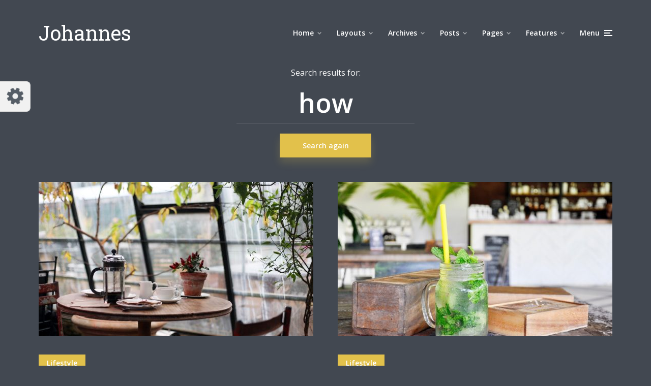

--- FILE ---
content_type: text/html; charset=UTF-8
request_url: https://demo.mekshq.com/johannes/?s=how&paged=2&demo-set=1-18-9
body_size: 17121
content:
<!DOCTYPE html>
<html lang="en-US" class="no-js no-svg">

	<head>
	    <meta charset="UTF-8">
	    <meta name="viewport" content="width=device-width, initial-scale=1">
	    <link rel="profile" href="https://gmpg.org/xfn/11" />
	    <title>Search Results for &#8220;how&#8221; &#8211; Page 2 &#8211; Johannes</title>
<meta name='robots' content='noindex, follow, max-image-preview:large' />
<link rel='dns-prefetch' href='//fonts.googleapis.com' />
<link rel='dns-prefetch' href='//s.w.org' />
<link rel="alternate" type="application/rss+xml" title="Johannes &raquo; Feed" href="https://demo.mekshq.com/johannes/?feed=rss2" />
<link rel="alternate" type="application/rss+xml" title="Johannes &raquo; Comments Feed" href="https://demo.mekshq.com/johannes/?feed=comments-rss2" />
<link rel="alternate" type="application/rss+xml" title="Johannes &raquo; Search Results for &#8220;how&#8221; Feed" href="https://demo.mekshq.com/johannes/?s=how&#038;feed=rss2" />
<link rel='stylesheet' id='minit-css-css'  href='https://mksdmcdn-9b59.kxcdn.com/johannes/wp-content/uploads/minit/75bfc36293e3887e31cda3cca484778a.css' type='text/css' media='all' />
<style id='minit-css-inline-css' type='text/css'>
body{--wp--preset--color--black: #000000;--wp--preset--color--cyan-bluish-gray: #abb8c3;--wp--preset--color--white: #ffffff;--wp--preset--color--pale-pink: #f78da7;--wp--preset--color--vivid-red: #cf2e2e;--wp--preset--color--luminous-vivid-orange: #ff6900;--wp--preset--color--luminous-vivid-amber: #fcb900;--wp--preset--color--light-green-cyan: #7bdcb5;--wp--preset--color--vivid-green-cyan: #00d084;--wp--preset--color--pale-cyan-blue: #8ed1fc;--wp--preset--color--vivid-cyan-blue: #0693e3;--wp--preset--color--vivid-purple: #9b51e0;--wp--preset--color--johannes-acc: #e2c14b;--wp--preset--color--johannes-meta: #989da2;--wp--preset--color--johannes-bg: #424851;--wp--preset--color--johannes-bg-alt-1: #343840;--wp--preset--color--johannes-bg-alt-2: #343840;--wp--preset--gradient--vivid-cyan-blue-to-vivid-purple: linear-gradient(135deg,rgba(6,147,227,1) 0%,rgb(155,81,224) 100%);--wp--preset--gradient--light-green-cyan-to-vivid-green-cyan: linear-gradient(135deg,rgb(122,220,180) 0%,rgb(0,208,130) 100%);--wp--preset--gradient--luminous-vivid-amber-to-luminous-vivid-orange: linear-gradient(135deg,rgba(252,185,0,1) 0%,rgba(255,105,0,1) 100%);--wp--preset--gradient--luminous-vivid-orange-to-vivid-red: linear-gradient(135deg,rgba(255,105,0,1) 0%,rgb(207,46,46) 100%);--wp--preset--gradient--very-light-gray-to-cyan-bluish-gray: linear-gradient(135deg,rgb(238,238,238) 0%,rgb(169,184,195) 100%);--wp--preset--gradient--cool-to-warm-spectrum: linear-gradient(135deg,rgb(74,234,220) 0%,rgb(151,120,209) 20%,rgb(207,42,186) 40%,rgb(238,44,130) 60%,rgb(251,105,98) 80%,rgb(254,248,76) 100%);--wp--preset--gradient--blush-light-purple: linear-gradient(135deg,rgb(255,206,236) 0%,rgb(152,150,240) 100%);--wp--preset--gradient--blush-bordeaux: linear-gradient(135deg,rgb(254,205,165) 0%,rgb(254,45,45) 50%,rgb(107,0,62) 100%);--wp--preset--gradient--luminous-dusk: linear-gradient(135deg,rgb(255,203,112) 0%,rgb(199,81,192) 50%,rgb(65,88,208) 100%);--wp--preset--gradient--pale-ocean: linear-gradient(135deg,rgb(255,245,203) 0%,rgb(182,227,212) 50%,rgb(51,167,181) 100%);--wp--preset--gradient--electric-grass: linear-gradient(135deg,rgb(202,248,128) 0%,rgb(113,206,126) 100%);--wp--preset--gradient--midnight: linear-gradient(135deg,rgb(2,3,129) 0%,rgb(40,116,252) 100%);--wp--preset--duotone--dark-grayscale: url('#wp-duotone-dark-grayscale');--wp--preset--duotone--grayscale: url('#wp-duotone-grayscale');--wp--preset--duotone--purple-yellow: url('#wp-duotone-purple-yellow');--wp--preset--duotone--blue-red: url('#wp-duotone-blue-red');--wp--preset--duotone--midnight: url('#wp-duotone-midnight');--wp--preset--duotone--magenta-yellow: url('#wp-duotone-magenta-yellow');--wp--preset--duotone--purple-green: url('#wp-duotone-purple-green');--wp--preset--duotone--blue-orange: url('#wp-duotone-blue-orange');--wp--preset--font-size--small: 12.8px;--wp--preset--font-size--medium: 20px;--wp--preset--font-size--large: 40px;--wp--preset--font-size--x-large: 42px;--wp--preset--font-size--normal: 16px;--wp--preset--font-size--huge: 52px;}.has-black-color{color: var(--wp--preset--color--black) !important;}.has-cyan-bluish-gray-color{color: var(--wp--preset--color--cyan-bluish-gray) !important;}.has-white-color{color: var(--wp--preset--color--white) !important;}.has-pale-pink-color{color: var(--wp--preset--color--pale-pink) !important;}.has-vivid-red-color{color: var(--wp--preset--color--vivid-red) !important;}.has-luminous-vivid-orange-color{color: var(--wp--preset--color--luminous-vivid-orange) !important;}.has-luminous-vivid-amber-color{color: var(--wp--preset--color--luminous-vivid-amber) !important;}.has-light-green-cyan-color{color: var(--wp--preset--color--light-green-cyan) !important;}.has-vivid-green-cyan-color{color: var(--wp--preset--color--vivid-green-cyan) !important;}.has-pale-cyan-blue-color{color: var(--wp--preset--color--pale-cyan-blue) !important;}.has-vivid-cyan-blue-color{color: var(--wp--preset--color--vivid-cyan-blue) !important;}.has-vivid-purple-color{color: var(--wp--preset--color--vivid-purple) !important;}.has-black-background-color{background-color: var(--wp--preset--color--black) !important;}.has-cyan-bluish-gray-background-color{background-color: var(--wp--preset--color--cyan-bluish-gray) !important;}.has-white-background-color{background-color: var(--wp--preset--color--white) !important;}.has-pale-pink-background-color{background-color: var(--wp--preset--color--pale-pink) !important;}.has-vivid-red-background-color{background-color: var(--wp--preset--color--vivid-red) !important;}.has-luminous-vivid-orange-background-color{background-color: var(--wp--preset--color--luminous-vivid-orange) !important;}.has-luminous-vivid-amber-background-color{background-color: var(--wp--preset--color--luminous-vivid-amber) !important;}.has-light-green-cyan-background-color{background-color: var(--wp--preset--color--light-green-cyan) !important;}.has-vivid-green-cyan-background-color{background-color: var(--wp--preset--color--vivid-green-cyan) !important;}.has-pale-cyan-blue-background-color{background-color: var(--wp--preset--color--pale-cyan-blue) !important;}.has-vivid-cyan-blue-background-color{background-color: var(--wp--preset--color--vivid-cyan-blue) !important;}.has-vivid-purple-background-color{background-color: var(--wp--preset--color--vivid-purple) !important;}.has-black-border-color{border-color: var(--wp--preset--color--black) !important;}.has-cyan-bluish-gray-border-color{border-color: var(--wp--preset--color--cyan-bluish-gray) !important;}.has-white-border-color{border-color: var(--wp--preset--color--white) !important;}.has-pale-pink-border-color{border-color: var(--wp--preset--color--pale-pink) !important;}.has-vivid-red-border-color{border-color: var(--wp--preset--color--vivid-red) !important;}.has-luminous-vivid-orange-border-color{border-color: var(--wp--preset--color--luminous-vivid-orange) !important;}.has-luminous-vivid-amber-border-color{border-color: var(--wp--preset--color--luminous-vivid-amber) !important;}.has-light-green-cyan-border-color{border-color: var(--wp--preset--color--light-green-cyan) !important;}.has-vivid-green-cyan-border-color{border-color: var(--wp--preset--color--vivid-green-cyan) !important;}.has-pale-cyan-blue-border-color{border-color: var(--wp--preset--color--pale-cyan-blue) !important;}.has-vivid-cyan-blue-border-color{border-color: var(--wp--preset--color--vivid-cyan-blue) !important;}.has-vivid-purple-border-color{border-color: var(--wp--preset--color--vivid-purple) !important;}.has-vivid-cyan-blue-to-vivid-purple-gradient-background{background: var(--wp--preset--gradient--vivid-cyan-blue-to-vivid-purple) !important;}.has-light-green-cyan-to-vivid-green-cyan-gradient-background{background: var(--wp--preset--gradient--light-green-cyan-to-vivid-green-cyan) !important;}.has-luminous-vivid-amber-to-luminous-vivid-orange-gradient-background{background: var(--wp--preset--gradient--luminous-vivid-amber-to-luminous-vivid-orange) !important;}.has-luminous-vivid-orange-to-vivid-red-gradient-background{background: var(--wp--preset--gradient--luminous-vivid-orange-to-vivid-red) !important;}.has-very-light-gray-to-cyan-bluish-gray-gradient-background{background: var(--wp--preset--gradient--very-light-gray-to-cyan-bluish-gray) !important;}.has-cool-to-warm-spectrum-gradient-background{background: var(--wp--preset--gradient--cool-to-warm-spectrum) !important;}.has-blush-light-purple-gradient-background{background: var(--wp--preset--gradient--blush-light-purple) !important;}.has-blush-bordeaux-gradient-background{background: var(--wp--preset--gradient--blush-bordeaux) !important;}.has-luminous-dusk-gradient-background{background: var(--wp--preset--gradient--luminous-dusk) !important;}.has-pale-ocean-gradient-background{background: var(--wp--preset--gradient--pale-ocean) !important;}.has-electric-grass-gradient-background{background: var(--wp--preset--gradient--electric-grass) !important;}.has-midnight-gradient-background{background: var(--wp--preset--gradient--midnight) !important;}.has-small-font-size{font-size: var(--wp--preset--font-size--small) !important;}.has-medium-font-size{font-size: var(--wp--preset--font-size--medium) !important;}.has-large-font-size{font-size: var(--wp--preset--font-size--large) !important;}.has-x-large-font-size{font-size: var(--wp--preset--font-size--x-large) !important;}
.woocommerce form .form-row .required { visibility: visible; }
</style>
<link rel='stylesheet' id='johannes-fonts-css'  href='https://fonts.googleapis.com/css?family=Open+Sans%3Aregular%2C600%7CRoboto+Slab%3A400&#038;ver=1.4.1' type='text/css' media='all' />
<link rel='stylesheet' id='johannes-main-css'  href='https://mksdmcdn-9b59.kxcdn.com/johannes/wp-content/themes/johannes/assets/css/min.css?ver=1.4.1' type='text/css' media='all' />
<style id='johannes-main-inline-css' type='text/css'>
body{font-family: 'Open Sans', Arial, sans-serif;font-weight: 400;font-style: normal;color: #ffffff;background: #424851;}.johannes-header{font-family: 'Open Sans', Arial, sans-serif;font-weight: 600;font-style: normal;}h1,h2,h3,h4,h5,h6,.h1,.h2,.h3,.h4,.h5,.h6,.h0,.display-1,.wp-block-cover .wp-block-cover-image-text, .wp-block-cover .wp-block-cover-text, .wp-block-cover h2, .wp-block-cover-image .wp-block-cover-image-text, .wp-block-cover-image .wp-block-cover-text, .wp-block-cover-image h2,.entry-category a,.single-md-content .entry-summary,p.has-drop-cap:not(:focus)::first-letter,.johannes_posts_widget .entry-header > a {font-family: 'Roboto Slab', Arial, sans-serif;font-weight: 400;font-style: normal;}b,strong,.entry-tags a,.entry-category a,.entry-meta a,.wp-block-tag-cloud a{font-weight: 400; }.entry-content strong{font-weight: bold;}.header-top{background: #424851;color: #989da2;}.header-top nav > ul > li > a,.header-top .johannes-menu-social a,.header-top .johannes-menu-action a{color: #989da2;}.header-top nav > ul > li:hover > a,.header-top nav > ul > li.current-menu-item > a,.header-top .johannes-menu-social li:hover a,.header-top .johannes-menu-action a:hover{color: #ffffff;}.header-middle,.header-mobile{color: #ffffff;background: #424851;}.header-middle > .container {height: 130px;}.header-middle a,.johannes-mega-menu .sub-menu li:hover a,.header-mobile a{color: #ffffff;}.header-middle li:hover > a,.header-middle .current-menu-item > a,.header-middle .johannes-mega-menu .sub-menu li a:hover,.header-middle .johannes-site-branding .site-title a:hover,.header-mobile .site-title a,.header-mobile a:hover{color: #e2c14b;}.header-middle .johannes-site-branding .site-title a{color: #ffffff;}.header-middle .sub-menu{background: #424851;}.johannes-cover-indent .header-middle .johannes-menu>li>a:hover,.johannes-cover-indent .header-middle .johannes-menu-action a:hover{color: #e2c14b;}.header-sticky-main{color: #ffffff;background: #424851;}.header-sticky-main > .container {height: 60px;}.header-sticky-main a,.header-sticky-main .johannes-mega-menu .sub-menu li:hover a,.header-sticky-main .johannes-mega-menu .has-arrows .owl-nav > div{color: #ffffff;}.header-sticky-main li:hover > a,.header-sticky-main .current-menu-item > a,.header-sticky-main .johannes-mega-menu .sub-menu li a:hover,.header-sticky-main .johannes-site-branding .site-title a:hover{color: #e2c14b;}.header-sticky-main .johannes-site-branding .site-title a{color: #ffffff;}.header-sticky-main .sub-menu{background: #424851;}.header-sticky-contextual{color: #424851;background: #ffffff;}.header-sticky-contextual,.header-sticky-contextual a{font-family: 'Open Sans', Arial, sans-serif;font-weight: 400;font-style: normal;}.header-sticky-contextual a{color: #424851;}.header-sticky-contextual .meta-comments:after{background: #424851;}.header-sticky-contextual .meks_ess a:hover{color: #e2c14b;background: transparent;}.header-bottom{color: #ffffff;background: #424851;border-top: 1px solid rgba(255,255,255,0.1);border-bottom: 1px solid rgba(255,255,255,0.1);}.johannes-header-bottom-boxed .header-bottom{background: transparent;border: none;}.johannes-header-bottom-boxed .header-bottom-slots{background: #424851;border-top: 1px solid rgba(255,255,255,0.1);border-bottom: 1px solid rgba(255,255,255,0.1);}.header-bottom-slots{height: 70px;}.header-bottom a,.johannes-mega-menu .sub-menu li:hover a,.johannes-mega-menu .has-arrows .owl-nav > div{color: #ffffff;}.header-bottom li:hover > a,.header-bottom .current-menu-item > a,.header-bottom .johannes-mega-menu .sub-menu li a:hover,.header-bottom .johannes-site-branding .site-title a:hover{color: #e2c14b;}.header-bottom .johannes-site-branding .site-title a{color: #ffffff;}.header-bottom .sub-menu{background: #424851;}.johannes-menu-action .search-form input[type=text]{background: #424851;}.johannes-header-multicolor .header-middle .slot-l,.johannes-header-multicolor .header-sticky .header-sticky-main .container > .slot-l,.johannes-header-multicolor .header-mobile .slot-l,.johannes-header-multicolor .slot-l .johannes-site-branding:after{background: #424851;}.johannes-cover-indent .johannes-cover{min-height: 450px;}.page.johannes-cover-indent .johannes-cover{min-height: 250px;}.single.johannes-cover-indent .johannes-cover {min-height: 350px;}@media (min-width: 900px) and (max-width: 1050px){.header-middle > .container {height: 100px;}.header-bottom > .container,.header-bottom-slots {height: 50px;}}.johannes-modal{background: #424851;}.johannes-modal .johannes-menu-social li a:hover,.meks_ess a:hover{background: #ffffff;}.johannes-modal .johannes-menu-social li:hover a{color: #424851;}.johannes-modal .johannes-modal-close{color: #ffffff;}.johannes-modal .johannes-modal-close:hover{color: #e2c14b;}.meks_ess a:hover{color: #424851;}h1,h2,h3,h4,h5,h6,.h1,.h2,.h3,.h4,.h5,.h6,.h0,.display-1,.has-large-font-size {color: #ffffff;}.entry-title a,a{color: #ffffff;}.johannes-post .entry-title a{color: #ffffff;}.entry-content a:not([class*=button]),.comment-content a:not([class*=button]){color: #e2c14b;}.entry-content a:not([class*=button]):hover,.comment-content a:not([class*=button]):hover{color: #ffffff;}.entry-title a:hover,a:hover,.entry-meta a,.written-by a,.johannes-overlay .entry-meta a:hover,body .johannes-cover .section-bg+.container .johannes-breadcrumbs a:hover,.johannes-cover .section-bg+.container .section-head a:not(.johannes-button):not(.cat-item):hover,.entry-content .wp-block-tag-cloud a:hover,.johannes-menu-mobile .johannes-menu li a:hover{color: #e2c14b;}.entry-meta,.entry-content .entry-tags a,.entry-content .fn a,.comment-metadata,.entry-content .comment-metadata a,.written-by > span,.johannes-breadcrumbs,.meta-category a:after {color: #989da2;}.entry-meta a:hover,.written-by a:hover,.entry-content .wp-block-tag-cloud a{color: #ffffff;}.entry-meta .meta-item + .meta-item:before{background:#ffffff;}.entry-format i{color: #424851;background:#ffffff;}.category-pill .entry-category a{background-color: #e2c14b;color: #fff;}.category-pill .entry-category a:hover{background-color: #ffffff;color: #424851;}.johannes-overlay.category-pill .entry-category a:hover,.johannes-cover.category-pill .entry-category a:hover {background-color: #ffffff;color: #424851;}.white-bg-alt-2 .johannes-bg-alt-2 .category-pill .entry-category a:hover,.white-bg-alt-2 .johannes-bg-alt-2 .entry-format i{background-color: #ffffff;color: #424851;}.media-shadow:after{background: rgba(255,255,255,0.1);}.entry-content .entry-tags a:hover,.entry-content .fn a:hover{color: #e2c14b;}.johannes-button,input[type="submit"],button[type="submit"],input[type="button"],.wp-block-button .wp-block-button__link,.comment-reply-link,#cancel-comment-reply-link,.johannes-pagination a,.johannes-pagination,.meks-instagram-follow-link .meks-widget-cta,.mks_autor_link_wrap a,.mks_read_more a,.category-pill .entry-category a,body div.wpforms-container-full .wpforms-form input[type=submit], body div.wpforms-container-full .wpforms-form button[type=submit], body div.wpforms-container-full .wpforms-form .wpforms-page-button,body .johannes-wrapper .meks_ess a span {font-family: 'Open Sans', Arial, sans-serif;font-weight: 600;}.johannes-bg-alt-1,.has-arrows .owl-nav,.has-arrows .owl-stage-outer:after,.media-shadow:after {background-color: #343840}.johannes-bg-alt-2 {background-color: #343840}.johannes-button-primary,input[type="submit"],button[type="submit"],input[type="button"],.johannes-pagination a,body div.wpforms-container-full .wpforms-form input[type=submit], body div.wpforms-container-full .wpforms-form button[type=submit], body div.wpforms-container-full .wpforms-form .wpforms-page-button {box-shadow: 0 10px 15px 0 rgba(226,193,75,0.2);background: #e2c14b;color: #fff;}body div.wpforms-container-full .wpforms-form input[type=submit]:hover, body div.wpforms-container-full .wpforms-form input[type=submit]:focus, body div.wpforms-container-full .wpforms-form input[type=submit]:active, body div.wpforms-container-full .wpforms-form button[type=submit]:hover, body div.wpforms-container-full .wpforms-form button[type=submit]:focus, body div.wpforms-container-full .wpforms-form button[type=submit]:active, body div.wpforms-container-full .wpforms-form .wpforms-page-button:hover, body div.wpforms-container-full .wpforms-form .wpforms-page-button:active, body div.wpforms-container-full .wpforms-form .wpforms-page-button:focus {box-shadow: 0 0 0 0 rgba(226,193,75,0);background: #e2c14b;color: #fff; }.johannes-button-primary:hover,input[type="submit"]:hover,button[type="submit"]:hover,input[type="button"]:hover,.johannes-pagination a:hover{box-shadow: 0 0 0 0 rgba(226,193,75,0);color: #fff;}.johannes-button.disabled{background: #343840;color: #ffffff; box-shadow: none;}.johannes-button-secondary,.comment-reply-link,#cancel-comment-reply-link,.meks-instagram-follow-link .meks-widget-cta,.mks_autor_link_wrap a,.mks_read_more a{box-shadow: inset 0 0px 0px 1px #ffffff;color: #ffffff;opacity: .5;}.johannes-button-secondary:hover,.comment-reply-link:hover,#cancel-comment-reply-link:hover,.meks-instagram-follow-link .meks-widget-cta:hover,.mks_autor_link_wrap a:hover,.mks_read_more a:hover{box-shadow: inset 0 0px 0px 1px #e2c14b; opacity: 1;color: #e2c14b;}.johannes-breadcrumbs a,.johannes-action-close:hover,.single-md-content .entry-summary span,form label .required{color: #e2c14b;}.johannes-breadcrumbs a:hover{color: #ffffff;}.section-title:after{background-color: #e2c14b;}hr{background: rgba(255,255,255,0.2);}.wp-block-preformatted,.wp-block-verse,pre,code, kbd, pre, samp, address{background:#343840;}.entry-content ul li:before,.wp-block-quote:before,.comment-content ul li:before{color: #ffffff;}.wp-block-quote.is-large:before{color: #e2c14b;}.wp-block-table.is-style-stripes tr:nth-child(odd){background:#343840;}.wp-block-table.is-style-regular tbody tr,.entry-content table tr,.comment-content table tr{border-bottom: 1px solid rgba(255,255,255,0.1);}.wp-block-pullquote:not(.is-style-solid-color){color: #ffffff;border-color: #e2c14b;}.wp-block-pullquote{background: #e2c14b;color: #424851;}.johannes-sidebar-none .wp-block-pullquote.alignfull.is-style-solid-color{box-shadow: -526px 0 0 #e2c14b, -1052px 0 0 #e2c14b,526px 0 0 #e2c14b, 1052px 0 0 #e2c14b;}.wp-block-button .wp-block-button__link{background: #e2c14b;color: #fff;box-shadow: 0 10px 15px 0 rgba(226,193,75,0.2);}.wp-block-button .wp-block-button__link:hover{box-shadow: 0 0 0 0 rgba(226,193,75,0);}.is-style-outline .wp-block-button__link {background: 0 0;color:#e2c14b;border: 2px solid currentcolor;}.entry-content .is-style-solid-color a:not([class*=button]){color:#424851;}.entry-content .is-style-solid-color a:not([class*=button]):hover{color:#ffffff;}input[type=color], input[type=date], input[type=datetime-local], input[type=datetime], input[type=email], input[type=month], input[type=number], input[type=password], input[type=range], input[type=search], input[type=tel], input[type=text], input[type=time], input[type=url], input[type=week], select, textarea{border: 1px solid rgba(255,255,255,0.3);}body .johannes-wrapper .meks_ess{border-color: rgba(255,255,255,0.1); }.widget_eu_cookie_law_widget #eu-cookie-law input, .widget_eu_cookie_law_widget #eu-cookie-law input:focus, .widget_eu_cookie_law_widget #eu-cookie-law input:hover{background: #e2c14b;color: #fff;}.double-bounce1, .double-bounce2{background-color: #e2c14b;}.johannes-pagination .page-numbers.current,.paginated-post-wrapper span{background: #343840;color: #ffffff;}.widget li{color: rgba(255,255,255,0.8);}.widget_calendar #today a{color: #fff;}.widget_calendar #today a{background: #e2c14b;}.tagcloud a{border-color: rgba(255,255,255,0.5);color: rgba(255,255,255,0.8);}.tagcloud a:hover{color: #e2c14b;border-color: #e2c14b;}.rssSummary,.widget p{color: #ffffff;}.johannes-bg-alt-1 .count,.johannes-bg-alt-1 li a,.johannes-bg-alt-1 .johannes-accordion-nav{background-color: #343840;}.johannes-bg-alt-2 .count,.johannes-bg-alt-2 li a,.johannes-bg-alt-2 .johannes-accordion-nav,.johannes-bg-alt-2 .cat-item .count, .johannes-bg-alt-2 .rss-date, .widget .johannes-bg-alt-2 .post-date, .widget .johannes-bg-alt-2 cite{background-color: #343840;color: #FFF;}.white-bg-alt-1 .widget .johannes-bg-alt-1 select option,.white-bg-alt-2 .widget .johannes-bg-alt-2 select option{background: #343840;}.widget .johannes-bg-alt-2 li a:hover{color: #e2c14b;}.widget_categories .johannes-bg-alt-1 ul li .dots:before,.widget_archive .johannes-bg-alt-1 ul li .dots:before{color: #ffffff;}.widget_categories .johannes-bg-alt-2 ul li .dots:before,.widget_archive .johannes-bg-alt-2 ul li .dots:before{color: #FFF;}.search-alt input[type=search], .search-alt input[type=text], .widget_search input[type=search], .widget_search input[type=text],.mc-field-group input[type=email], .mc-field-group input[type=text]{border-bottom: 1px solid rgba(255,255,255,0.2);}.johannes-sidebar-hidden{background: #424851;}.johannes-footer{background: #424851;color: #ffffff;}.johannes-footer a,.johannes-footer .widget-title{color: #ffffff;}.johannes-footer a:hover{color: #e2c14b;}.johannes-footer-widgets + .johannes-copyright{border-top: 1px solid rgba(255,255,255,0.1);}.johannes-footer .widget .count,.johannes-footer .widget_categories li a,.johannes-footer .widget_archive li a,.johannes-footer .widget .johannes-accordion-nav{background-color: #424851;}.footer-divider{border-top: 1px solid rgba(255,255,255,0.1);}.johannes-footer .rssSummary,.johannes-footer .widget p{color: #ffffff;}.johannes-empty-message{background: #343840;}.error404 .h0{color: #e2c14b;}.johannes-goto-top,.johannes-goto-top:hover{background: #ffffff;color: #424851;}.johannes-ellipsis div{background: #e2c14b;}.white-bg-alt-2 .johannes-bg-alt-2 .section-subnav .johannes-button-secondary:hover{color: #e2c14b;}.section-subnav a{color: #ffffff;}.johannes-cover .section-subnav a{color: #fff;}.section-subnav a:hover{color: #e2c14b;}@media(min-width: 600px){.size-johannes-fa-a{ height: 450px !important;}.size-johannes-single-3{ height: 450px !important;}.size-johannes-single-4{ height: 540px !important;}.size-johannes-page-3{ height: 360px !important;}.size-johannes-page-4{ height: 405px !important;}.size-johannes-wa-3{ height: 450px !important;}.size-johannes-wa-4{ height: 540px !important;}.size-johannes-archive-2{ height: 360px !important;}.size-johannes-archive-3{ height: 405px !important;}}@media(min-width: 900px){.size-johannes-a{ height: 484px !important;}.size-johannes-b{ height: 491px !important;}.size-johannes-c{ height: 304px !important;}.size-johannes-d{ height: 194px !important;}.size-johannes-e{ height: 304px !important;}.size-johannes-f{ height: 214px !important;}.size-johannes-fa-a{ height: 500px !important;}.size-johannes-fa-b{ height: 635px !important;}.size-johannes-fa-c{ height: 540px !important;}.size-johannes-fa-d{ height: 344px !important;}.size-johannes-fa-e{ height: 442px !important;}.size-johannes-fa-f{ height: 540px !important;}.size-johannes-single-1{ height: 484px !important;}.size-johannes-single-2{ height: 484px !important;}.size-johannes-single-3{ height: 500px !important;}.size-johannes-single-4{ height: 600px !important;}.size-johannes-single-5{ height: 442px !important;}.size-johannes-single-6{ height: 316px !important;}.size-johannes-single-7{ height: 316px !important;}.size-johannes-page-1{ height: 484px !important;}.size-johannes-page-2{ height: 484px !important;}.size-johannes-page-3{ height: 400px !important;}.size-johannes-page-4{ height: 450px !important;}.size-johannes-page-5{ height: 316px !important;}.size-johannes-page-6{ height: 316px !important;}.size-johannes-wa-1{ height: 442px !important;}.size-johannes-wa-2{ height: 540px !important;}.size-johannes-wa-3{ height: 500px !important;}.size-johannes-wa-4{ height: 600px !important;}.size-johannes-archive-2{ height: 400px !important;}.size-johannes-archive-3{ height: 450px !important;}}@media(min-width: 900px){.has-small-font-size{ font-size: 1.3rem;}.has-normal-font-size{ font-size: 1.6rem;}.has-large-font-size{ font-size: 4.0rem;}.has-huge-font-size{ font-size: 5.2rem;}}.has-johannes-acc-background-color{ background-color: #e2c14b;}.has-johannes-acc-color{ color: #e2c14b;}.has-johannes-meta-background-color{ background-color: #989da2;}.has-johannes-meta-color{ color: #989da2;}.has-johannes-bg-background-color{ background-color: #424851;}.has-johannes-bg-color{ color: #424851;}.has-johannes-bg-alt-1-background-color{ background-color: #343840;}.has-johannes-bg-alt-1-color{ color: #343840;}.has-johannes-bg-alt-2-background-color{ background-color: #343840;}.has-johannes-bg-alt-2-color{ color: #343840;}body{font-size:1.6rem;}.johannes-header{font-size:1.4rem;}.display-1{font-size:3rem;}h1, .h1{font-size:2.6rem;}h2, .h2{font-size:2.4rem;}h3, .h3{font-size:2.2rem;}h4, .h4,.wp-block-cover .wp-block-cover-image-text,.wp-block-cover .wp-block-cover-text,.wp-block-cover h2,.wp-block-cover-image .wp-block-cover-image-text,.wp-block-cover-image .wp-block-cover-text,.wp-block-cover-image h2{font-size:2rem;}h5, .h5{font-size:1.8rem;}h6, .h6{font-size:1.6rem;}.entry-meta{font-size:1.2rem;}.section-title {font-size:2.4rem;}.widget-title{font-size:2.4rem;}.mks_author_widget h3{font-size:2.6rem;}.widget,.johannes-breadcrumbs{font-size:1.4rem;}.wp-block-quote.is-large p, .wp-block-quote.is-style-large p{font-size:2.2rem;}.johannes-site-branding .site-title.logo-img-none{font-size: 2.6rem;}.johannes-cover-indent .johannes-cover{margin-top: -70px;}.johannes-menu-social li a:after, .menu-social-container li a:after{font-size:1.6rem;}.johannes-modal .johannes-menu-social li>a:after,.johannes-menu-action .jf{font-size:2.4rem;}.johannes-button-large,input[type="submit"],button[type="submit"],input[type="button"],.johannes-pagination a,.page-numbers.current,.johannes-button-medium,.meks-instagram-follow-link .meks-widget-cta,.mks_autor_link_wrap a,.mks_read_more a,.wp-block-button .wp-block-button__link,body div.wpforms-container-full .wpforms-form input[type=submit], body div.wpforms-container-full .wpforms-form button[type=submit], body div.wpforms-container-full .wpforms-form .wpforms-page-button {font-size:1.3rem;}.johannes-button-small,.comment-reply-link,#cancel-comment-reply-link{font-size:1.2rem;}.category-pill .entry-category a,.category-pill-small .entry-category a{font-size:1.1rem;}@media (min-width: 600px){ .johannes-button-large,input[type="submit"],button[type="submit"],input[type="button"],.johannes-pagination a,.page-numbers.current,.wp-block-button .wp-block-button__link,body div.wpforms-container-full .wpforms-form input[type=submit], body div.wpforms-container-full .wpforms-form button[type=submit], body div.wpforms-container-full .wpforms-form .wpforms-page-button {font-size:1.4rem;}.category-pill .entry-category a{font-size:1.4rem;}.category-pill-small .entry-category a{font-size:1.1rem;}}@media (max-width: 374px){.johannes-overlay .h1,.johannes-overlay .h2,.johannes-overlay .h3,.johannes-overlay .h4,.johannes-overlay .h5{font-size: 2.2rem;}}@media (max-width: 600px){ .johannes-layout-fa-d .h5{font-size: 2.4rem;}.johannes-layout-f.category-pill .entry-category a{background-color: transparent;color: #e2c14b;}.johannes-layout-c .h3,.johannes-layout-d .h5{font-size: 2.4rem;}.johannes-layout-f .h3{font-size: 1.8rem;}}@media (min-width: 600px) and (max-width: 1050px){ .johannes-layout-fa-c .h2{font-size:3.6rem;}.johannes-layout-fa-d .h5{font-size:2.4rem;}.johannes-layout-fa-e .display-1,.section-head-alt .display-1{font-size:4.8rem;}}@media (max-width: 1050px){ body.single-post .single-md-content{max-width: 570px;width: 100%;}body.page .single-md-content.col-lg-6,body.page .single-md-content.col-lg-6{flex: 0 0 100%}body.page .single-md-content{max-width: 570px;width: 100%;}}@media (min-width: 600px) and (max-width: 900px){ .display-1{font-size:4.6rem;}h1, .h1{font-size:4rem;}h2, .h2,.johannes-layout-fa-e .display-1,.section-head-alt .display-1{font-size:3.2rem;}h3, .h3,.johannes-layout-fa-c .h2,.johannes-layout-fa-d .h5,.johannes-layout-d .h5,.johannes-layout-e .h2{font-size:2.8rem;}h4, .h4,.wp-block-cover .wp-block-cover-image-text,.wp-block-cover .wp-block-cover-text,.wp-block-cover h2,.wp-block-cover-image .wp-block-cover-image-text,.wp-block-cover-image .wp-block-cover-text,.wp-block-cover-image h2{font-size:2.4rem;}h5, .h5{font-size:2rem;}h6, .h6{font-size:1.8rem;}.section-title {font-size:3.2rem;}.johannes-section.wa-layout .display-1{font-size: 3rem;}.johannes-layout-f .h3{font-size: 3.2rem}.johannes-site-branding .site-title.logo-img-none{font-size: 3rem;}}@media (min-width: 900px){ body{font-size:1.6rem;}.johannes-header{font-size:1.4rem;}.display-1{font-size:6.0rem;}h1, .h1 {font-size:4.8rem;}h2, .h2 {font-size:4.0rem;}h3, .h3 {font-size:3.6rem;}h4, .h4,.wp-block-cover .wp-block-cover-image-text,.wp-block-cover .wp-block-cover-text,.wp-block-cover h2,.wp-block-cover-image .wp-block-cover-image-text,.wp-block-cover-image .wp-block-cover-text,.wp-block-cover-image h2 {font-size:3.2rem;}h5, .h5 {font-size:2.8rem;}h6, .h6 {font-size:2.4rem;}.widget-title{font-size:2.4rem;}.section-title{font-size:3.2rem;}.wp-block-quote.is-large p, .wp-block-quote.is-style-large p{font-size:2.6rem;}.johannes-section-instagram .h2{font-size: 3rem;}.johannes-site-branding .site-title.logo-img-none{font-size: 4rem;}.entry-meta{font-size:1.4rem;}.johannes-cover-indent .johannes-cover {margin-top: -130px;}.johannes-cover-indent .johannes-cover .section-head{top: 32.5px;}}.section-description .search-alt input[type=text],.search-alt input[type=text]{color: #ffffff;}::-webkit-input-placeholder {color: rgba(255,255,255,0.5);}::-moz-placeholder {color: rgba(255,255,255,0.5);}:-ms-input-placeholder {color: rgba(255,255,255,0.5);}:-moz-placeholder{color: rgba(255,255,255,0.5);}.section-description .search-alt input[type=text]::-webkit-input-placeholder {color: #ffffff;}.section-description .search-alt input[type=text]::-moz-placeholder {color: #ffffff;}.section-description .search-alt input[type=text]:-ms-input-placeholder {color: #ffffff;}.section-description .search-alt input[type=text]:-moz-placeholder{color: #ffffff;}.section-description .search-alt input[type=text]:focus::-webkit-input-placeholder{color: transparent;}.section-description .search-alt input[type=text]:focus::-moz-placeholder {color: transparent;}.section-description .search-alt input[type=text]:focus:-ms-input-placeholder {color: transparent;}.section-description .search-alt input[type=text]:focus:-moz-placeholder{color: transparent;}.johannes-header .johannes-cart-wrap a:hover{color: #e2c14b;}.johannes-cart-count {background-color: #e2c14b;color: #424851;}.woocommerce ul.products li.product .button, .woocommerce ul.products li.product .added_to_cart{box-shadow: 0 10px 15px 0 rgba(226,193,75,0.2);background: #e2c14b;color: #fff;}.woocommerce ul.products li.product .amount{color: rgba(255,255,255,0.8);}.woocommerce ul.products li.product .button:hover{box-shadow: 0 0 0 0 rgba(226,193,75,0);color: #424851;}.woocommerce ul.products .woocommerce-loop-product__link{color: #ffffff;}.woocommerce ul.products .woocommerce-loop-product__link:hover{color: #e2c14b;}.woocommerce ul.products li.product .woocommerce-loop-category__title, .woocommerce ul.products li.product .woocommerce-loop-product__title,.woocommerce ul.products li.product h3{font-size: 1.6rem;}.woocommerce div.product form.cart .button,.woocommerce #respond input#submit, .woocommerce a.button, .woocommerce button.button, .woocommerce input.button,.woocommerce #respond input#submit.alt, .woocommerce a.button.alt, .woocommerce button.button.alt, .woocommerce input.button.alt,.woocommerce ul.products li.product .added_to_cart{box-shadow: 0 10px 15px 0 rgba(226,193,75,0.2);background: #e2c14b;color: #424851;font-family: 'Open Sans', Arial, sans-serif;font-weight: 600;}.woocommerce .button.wc-backward{box-shadow:none;background: hsla( 0, 0%, 0%, 1);color: #fff;}.wc-tab,.woocommerce div.product .woocommerce-tabs ul.tabs li{font-size: 1.6rem;}.woocommerce button.disabled,.woocommerce button.alt:disabled{background-color: #343840}.price,.amount,.woocommerce div.product p.price {color: #ffffff;}.woocommerce div.product form.cart .button:hover,.woocommerce #respond input#submit:hover, .woocommerce a.button:hover, .woocommerce button.button:hover, .woocommerce input.button:hover,.woocommerce #respond input#submit.alt:hover, .woocommerce a.button.alt:hover, .woocommerce button.button.alt:hover, .woocommerce input.button.alt:hover{background: #e2c14b;box-shadow: 0 0 0 0 rgba(226,193,75,0);color: #424851;}.woocommerce #respond input#submit, .woocommerce a.button, .woocommerce button.button, .woocommerce input.button, .woocommerce ul.products li.product .added_to_cart{color: #fff;}.woocommerce .woocommerce-breadcrumb a:hover{color: #e2c14b;}.woocommerce div.product .woocommerce-tabs ul.tabs li.active a {border-bottom: 3px solid #e2c14b;}.woocommerce .woocommerce-breadcrumb,.woocommerce .woocommerce-breadcrumb a{color: #989da2;}body.woocommerce .johannes-entry ul.products li.product, body.woocommerce-page ul.products li.product{box-shadow:inset 0px 0px 0px 1px rgba(255,255,255,0.3);}.woocommerce div.product .woocommerce-tabs ul.tabs li.active a {border-bottom: 3px solid #e2c14b;}body.woocommerce .johannes-entry ul.products li.product, body.woocommerce-page ul.products li.product{box-shadow:inset 0px 0px 0px 1px rgba(255,255,255,0.3);}body .woocommerce .woocommerce-error,body .woocommerce .woocommerce-info, body .woocommerce .woocommerce-message{ background-color: #343840; color: #ffffff;}body .woocommerce-checkout #payment ul.payment_methods, body .woocommerce table.shop_table,body .woocommerce table.shop_table td, body .woocommerce-cart .cart-collaterals .cart_totals tr td, body .woocommerce-cart .cart-collaterals .cart_totals tr th, body .woocommerce table.shop_table tbody th, body .woocommerce table.shop_table tfoot td, body .woocommerce table.shop_table tfoot th, body .woocommerce .order_details, body .woocommerce .cart-collaterals body .cross-sells, .woocommerce-page .cart-collaterals .cross-sells, body .woocommerce .cart-collaterals .cart_totals, body .woocommerce ul.order_details, body .woocommerce .shop_table.order_details tfoot th, body .woocommerce .shop_table.customer_details th, body .woocommerce-checkout #payment ul.payment_methods, body .woocommerce .col2-set.addresses .col-1, body .woocommerce .col2-set.addresses .col-2, body.woocommerce-cart table.cart td.actions .coupon .input-text,body .woocommerce table.shop_table tbody:first-child tr:first-child th, body .woocommerce table.shop_table tbody:first-child tr:first-child td,body .woocommerce ul.products,body .woocommerce-product-search input[type=search]{ border-color: rgba(255,255,255,0.1);}body .select2-container .select2-choice,body .select2-container--default .select2-selection--single, body .select2-dropdown{border-color: rgba(255,255,255,0.3);}body .select2-dropdown{background: #424851;}.select2-container--default .select2-results__option[aria-selected=true], .select2-container--default .select2-results__option[data-selected=true]{background-color: #e2c14b;color: #424851; }.woocommerce table.shop_table tfoot tr.order-total th{border-bottom: 1px solid rgba(255,255,255,0.3);}body.woocommerce div.product .woocommerce-tabs ul.tabs li a,body.woocommerce-cart .cart-collaterals .cart_totals table th{color: #ffffff; }body.woocommerce div.product .woocommerce-tabs ul.tabs li a:hover{color: #e2c14b; }.woocommerce nav.woocommerce-pagination ul li a,.woocommerce nav.woocommerce-pagination ul li span{box-shadow: 0 10px 15px 0 rgba(226,193,75,0.2);background: #e2c14b;color: #424851;}.woocommerce nav.woocommerce-pagination ul li a:hover{box-shadow: 0 0 0 0 rgba(226,193,75,0);background: #e2c14b;color: #424851;}.woocommerce nav.woocommerce-pagination ul li span.current{background: #343840;color: #ffffff;}.woocommerce .widget_price_filter .ui-slider .ui-slider-range{background:rgba(226,193,75,0.5);}.woocommerce .widget_price_filter .ui-slider .ui-slider-handle{background: #e2c14b;}.woocommerce ul.product_list_widget li,.woocommerce .widget_shopping_cart .cart_list li,.woocommerce.widget_shopping_cart .cart_list li{border-bottom:1px solid rgba(66,72,81,0.1);}.woocommerce-MyAccount-navigation ul{background: #343840;}body.woocommerce .widget_text .johannes-inverted .button:hover{background: #424851;}.woocommerce-checkout #payment,.woocommerce .col2-set.addresses .col-1,.woocommerce .col2-set.addresses .col-2{background: #343840;}
</style>
<link rel="https://api.w.org/" href="https://demo.mekshq.com/johannes/index.php?rest_route=/" /><link rel="EditURI" type="application/rsd+xml" title="RSD" href="https://demo.mekshq.com/johannes/xmlrpc.php?rsd" />
<link rel="wlwmanifest" type="application/wlwmanifest+xml" href="https://demo.mekshq.com/johannes/wp-includes/wlwmanifest.xml" /> 
<meta name="generator" content="WordPress 6.0.11" />
<meta name="generator" content="WooCommerce 6.6.0" />
	<script>
		(function(i,s,o,g,r,a,m){i['GoogleAnalyticsObject']=r;i[r]=i[r]||function(){
		(i[r].q=i[r].q||[]).push(arguments)},i[r].l=1*new Date();a=s.createElement(o),
		m=s.getElementsByTagName(o)[0];a.async=1;a.src=g;m.parentNode.insertBefore(a,m)
		})(window,document,'script','//www.google-analytics.com/analytics.js','ga');
		
		ga('create', 'UA-30622543-14', 'auto');
		ga('send', 'pageview');
		
		</script>
	<noscript><style>.woocommerce-product-gallery{ opacity: 1 !important; }</style></noscript>
	<link rel="icon" href="https://mksdmcdn-9b59.kxcdn.com/johannes/wp-content/uploads/2019/03/favicon.png" sizes="32x32" />
<link rel="icon" href="https://mksdmcdn-9b59.kxcdn.com/johannes/wp-content/uploads/2019/03/favicon.png" sizes="192x192" />
<link rel="apple-touch-icon" href="https://mksdmcdn-9b59.kxcdn.com/johannes/wp-content/uploads/2019/03/favicon.png" />
<meta name="msapplication-TileImage" content="https://mksdmcdn-9b59.kxcdn.com/johannes/wp-content/uploads/2019/03/favicon.png" />
	</head>

	<body class="search search-results paged wp-embed-responsive paged-2 search-paged-2 theme-johannes woocommerce-no-js johannes-sidebar-none white-bg-alt-1 white-bg-alt-2 johannes-header-no-margin johannes-v_1_4_1">

	<svg xmlns="http://www.w3.org/2000/svg" viewBox="0 0 0 0" width="0" height="0" focusable="false" role="none" style="visibility: hidden; position: absolute; left: -9999px; overflow: hidden;" ><defs><filter id="wp-duotone-dark-grayscale"><feColorMatrix color-interpolation-filters="sRGB" type="matrix" values=" .299 .587 .114 0 0 .299 .587 .114 0 0 .299 .587 .114 0 0 .299 .587 .114 0 0 " /><feComponentTransfer color-interpolation-filters="sRGB" ><feFuncR type="table" tableValues="0 0.49803921568627" /><feFuncG type="table" tableValues="0 0.49803921568627" /><feFuncB type="table" tableValues="0 0.49803921568627" /><feFuncA type="table" tableValues="1 1" /></feComponentTransfer><feComposite in2="SourceGraphic" operator="in" /></filter></defs></svg><svg xmlns="http://www.w3.org/2000/svg" viewBox="0 0 0 0" width="0" height="0" focusable="false" role="none" style="visibility: hidden; position: absolute; left: -9999px; overflow: hidden;" ><defs><filter id="wp-duotone-grayscale"><feColorMatrix color-interpolation-filters="sRGB" type="matrix" values=" .299 .587 .114 0 0 .299 .587 .114 0 0 .299 .587 .114 0 0 .299 .587 .114 0 0 " /><feComponentTransfer color-interpolation-filters="sRGB" ><feFuncR type="table" tableValues="0 1" /><feFuncG type="table" tableValues="0 1" /><feFuncB type="table" tableValues="0 1" /><feFuncA type="table" tableValues="1 1" /></feComponentTransfer><feComposite in2="SourceGraphic" operator="in" /></filter></defs></svg><svg xmlns="http://www.w3.org/2000/svg" viewBox="0 0 0 0" width="0" height="0" focusable="false" role="none" style="visibility: hidden; position: absolute; left: -9999px; overflow: hidden;" ><defs><filter id="wp-duotone-purple-yellow"><feColorMatrix color-interpolation-filters="sRGB" type="matrix" values=" .299 .587 .114 0 0 .299 .587 .114 0 0 .299 .587 .114 0 0 .299 .587 .114 0 0 " /><feComponentTransfer color-interpolation-filters="sRGB" ><feFuncR type="table" tableValues="0.54901960784314 0.98823529411765" /><feFuncG type="table" tableValues="0 1" /><feFuncB type="table" tableValues="0.71764705882353 0.25490196078431" /><feFuncA type="table" tableValues="1 1" /></feComponentTransfer><feComposite in2="SourceGraphic" operator="in" /></filter></defs></svg><svg xmlns="http://www.w3.org/2000/svg" viewBox="0 0 0 0" width="0" height="0" focusable="false" role="none" style="visibility: hidden; position: absolute; left: -9999px; overflow: hidden;" ><defs><filter id="wp-duotone-blue-red"><feColorMatrix color-interpolation-filters="sRGB" type="matrix" values=" .299 .587 .114 0 0 .299 .587 .114 0 0 .299 .587 .114 0 0 .299 .587 .114 0 0 " /><feComponentTransfer color-interpolation-filters="sRGB" ><feFuncR type="table" tableValues="0 1" /><feFuncG type="table" tableValues="0 0.27843137254902" /><feFuncB type="table" tableValues="0.5921568627451 0.27843137254902" /><feFuncA type="table" tableValues="1 1" /></feComponentTransfer><feComposite in2="SourceGraphic" operator="in" /></filter></defs></svg><svg xmlns="http://www.w3.org/2000/svg" viewBox="0 0 0 0" width="0" height="0" focusable="false" role="none" style="visibility: hidden; position: absolute; left: -9999px; overflow: hidden;" ><defs><filter id="wp-duotone-midnight"><feColorMatrix color-interpolation-filters="sRGB" type="matrix" values=" .299 .587 .114 0 0 .299 .587 .114 0 0 .299 .587 .114 0 0 .299 .587 .114 0 0 " /><feComponentTransfer color-interpolation-filters="sRGB" ><feFuncR type="table" tableValues="0 0" /><feFuncG type="table" tableValues="0 0.64705882352941" /><feFuncB type="table" tableValues="0 1" /><feFuncA type="table" tableValues="1 1" /></feComponentTransfer><feComposite in2="SourceGraphic" operator="in" /></filter></defs></svg><svg xmlns="http://www.w3.org/2000/svg" viewBox="0 0 0 0" width="0" height="0" focusable="false" role="none" style="visibility: hidden; position: absolute; left: -9999px; overflow: hidden;" ><defs><filter id="wp-duotone-magenta-yellow"><feColorMatrix color-interpolation-filters="sRGB" type="matrix" values=" .299 .587 .114 0 0 .299 .587 .114 0 0 .299 .587 .114 0 0 .299 .587 .114 0 0 " /><feComponentTransfer color-interpolation-filters="sRGB" ><feFuncR type="table" tableValues="0.78039215686275 1" /><feFuncG type="table" tableValues="0 0.94901960784314" /><feFuncB type="table" tableValues="0.35294117647059 0.47058823529412" /><feFuncA type="table" tableValues="1 1" /></feComponentTransfer><feComposite in2="SourceGraphic" operator="in" /></filter></defs></svg><svg xmlns="http://www.w3.org/2000/svg" viewBox="0 0 0 0" width="0" height="0" focusable="false" role="none" style="visibility: hidden; position: absolute; left: -9999px; overflow: hidden;" ><defs><filter id="wp-duotone-purple-green"><feColorMatrix color-interpolation-filters="sRGB" type="matrix" values=" .299 .587 .114 0 0 .299 .587 .114 0 0 .299 .587 .114 0 0 .299 .587 .114 0 0 " /><feComponentTransfer color-interpolation-filters="sRGB" ><feFuncR type="table" tableValues="0.65098039215686 0.40392156862745" /><feFuncG type="table" tableValues="0 1" /><feFuncB type="table" tableValues="0.44705882352941 0.4" /><feFuncA type="table" tableValues="1 1" /></feComponentTransfer><feComposite in2="SourceGraphic" operator="in" /></filter></defs></svg><svg xmlns="http://www.w3.org/2000/svg" viewBox="0 0 0 0" width="0" height="0" focusable="false" role="none" style="visibility: hidden; position: absolute; left: -9999px; overflow: hidden;" ><defs><filter id="wp-duotone-blue-orange"><feColorMatrix color-interpolation-filters="sRGB" type="matrix" values=" .299 .587 .114 0 0 .299 .587 .114 0 0 .299 .587 .114 0 0 .299 .587 .114 0 0 " /><feComponentTransfer color-interpolation-filters="sRGB" ><feFuncR type="table" tableValues="0.098039215686275 1" /><feFuncG type="table" tableValues="0 0.66274509803922" /><feFuncB type="table" tableValues="0.84705882352941 0.41960784313725" /><feFuncA type="table" tableValues="1 1" /></feComponentTransfer><feComposite in2="SourceGraphic" operator="in" /></filter></defs></svg>
	<a href="javascript:void(0);" class="meks-button-label meks-open-label"><span><i class="fa fa-cog fa-spin"></i></span></a>
	
	<div class="meks-switcher-overlay">

	<div class="meks-switcher-wrapper">

	<div class="johannes-wrapper">

	    		    
		    <header class="johannes-header johannes-header-main d-none d-lg-block">
		    	
		        <div class="header-middle header-layout-1">
    <div class="container d-flex justify-content-between align-items-center">
        <div class="slot-l">
            <div class="johannes-site-branding">
    <span class="site-title h1 logo-img-none"><a href="https://demo.mekshq.com/johannes/" rel="home">Johannes</a></span></div>
        </div>
        <div class="slot-r">
        	            	    <nav class="menu-johannes-main-container"><ul id="menu-johannes-main" class="johannes-menu johannes-menu-primary"><li id="menu-item-1263" class="menu-item menu-item-type-custom menu-item-object-custom menu-item-home menu-item-1263 menu-item-has-children"><a href="https://demo.mekshq.com/johannes/">Home</a><ul class="sub-menu"><li><a href="https://demo.mekshq.com/johannes/?demo-set=1-18-9">Example 1</a></li><li><a href="https://demo.mekshq.com/johannes/?demo-set=2-18-9">Example 2</a></li><li><a href="https://demo.mekshq.com/johannes/?demo-set=3-18-9">Example 3</a></li><li><a href="https://demo.mekshq.com/johannes/?demo-set=4-18-9">Example 4</a></li><li><a href="https://demo.mekshq.com/johannes/?demo-set=5-18-9">Example 5</a></li><li><a href="https://demo.mekshq.com/johannes/?demo-set=6-18-9">Example 6</a></li><li><a href="https://demo.mekshq.com/johannes/?demo-set=7-18-9">Example 7</a></li><li><a href="https://demo.mekshq.com/johannes/?demo-set=8-18-9">Example 8</a></li><li><a href="https://demo.mekshq.com/johannes/?demo-set=9-18-9">Example 9</a></li><li><a href="https://demo.mekshq.com/johannes/?demo-set=10-18-9">Example 10</a></li><li><a href="https://demo.mekshq.com/johannes/?demo-set=11-18-9">Example 11</a></li><li><a href="https://demo.mekshq.com/johannes/?demo-set=12-18-9">Example 12</a></li><li><a href="https://demo.mekshq.com/johannes/?demo-set=13-18-9">Example 13</a></li><li><a href="https://demo.mekshq.com/johannes/?demo-set=14-18-9">Example 14</a></li></ul></li>
<li id="menu-item-1241" class="menu-item menu-item-type-custom menu-item-object-custom menu-item-has-children menu-item-1241"><a href="#">Layouts</a>
<ul class="sub-menu">
	<li id="menu-item-1242" class="menu-item menu-item-type-post_type menu-item-object-page menu-item-1242"><a href="https://demo.mekshq.com/johannes/?page_id=780">Featured layouts</a></li>
	<li id="menu-item-1243" class="menu-item menu-item-type-post_type menu-item-object-page menu-item-1243"><a href="https://demo.mekshq.com/johannes/?page_id=778">Classic layouts</a></li>
</ul>
</li>
<li id="menu-item-232" class="menu-item menu-item-type-custom menu-item-object-custom menu-item-has-children menu-item-232"><a href="#">Archives</a>
<ul class="sub-menu">
	<li id="menu-item-1340" class="menu-item menu-item-type-custom menu-item-object-custom menu-item-has-children menu-item-1340"><a href="#">Category</a>
	<ul class="sub-menu">
		<li id="menu-item-1337" class="menu-item menu-item-type-taxonomy menu-item-object-category menu-item-1337"><a href="https://demo.mekshq.com/johannes/?cat=4">Layout 1</a></li>
		<li id="menu-item-1339" class="menu-item menu-item-type-taxonomy menu-item-object-category menu-item-1339"><a href="https://demo.mekshq.com/johannes/?cat=6">Layout 2</a></li>
		<li id="menu-item-1338" class="menu-item menu-item-type-taxonomy menu-item-object-category menu-item-1338"><a href="https://demo.mekshq.com/johannes/?cat=3">Layout 3</a></li>
	</ul>
</li>
	<li id="menu-item-1246" class="menu-item menu-item-type-taxonomy menu-item-object-post_tag menu-item-1246"><a href="https://demo.mekshq.com/johannes/?tag=blog">Tag</a></li>
	<li id="menu-item-237" class="menu-item menu-item-type-custom menu-item-object-custom menu-item-237"><a href="https://demo.mekshq.com/johannes/?author=3">Author</a></li>
	<li id="menu-item-240" class="menu-item menu-item-type-custom menu-item-object-custom menu-item-240"><a href="https://demo.mekshq.com/johannes/?s=how">Search</a></li>
</ul>
</li>
<li id="menu-item-670" class="menu-item menu-item-type-custom menu-item-object-custom menu-item-has-children menu-item-670"><a href="#">Posts</a>
<ul class="sub-menu">
	<li id="menu-item-671" class="menu-item menu-item-type-custom menu-item-object-custom menu-item-has-children menu-item-671"><a href="#">Layouts</a>
	<ul class="sub-menu">
		<li id="menu-item-672" class="menu-item menu-item-type-post_type menu-item-object-post menu-item-672"><a href="https://demo.mekshq.com/johannes/?p=115">Layout 1</a></li>
		<li id="menu-item-673" class="menu-item menu-item-type-post_type menu-item-object-post menu-item-673"><a href="https://demo.mekshq.com/johannes/?p=177">Layout 2</a></li>
		<li id="menu-item-1153" class="menu-item menu-item-type-post_type menu-item-object-post menu-item-1153"><a href="https://demo.mekshq.com/johannes/?p=169">Layout 3</a></li>
		<li id="menu-item-674" class="menu-item menu-item-type-post_type menu-item-object-post menu-item-674"><a href="https://demo.mekshq.com/johannes/?p=172">Layout 4</a></li>
		<li id="menu-item-678" class="menu-item menu-item-type-post_type menu-item-object-post menu-item-678"><a href="https://demo.mekshq.com/johannes/?p=143">Layout 5</a></li>
	</ul>
</li>
	<li id="menu-item-705" class="menu-item menu-item-type-custom menu-item-object-custom menu-item-has-children menu-item-705"><a href="#">Sidebar</a>
	<ul class="sub-menu">
		<li id="menu-item-702" class="menu-item menu-item-type-post_type menu-item-object-post menu-item-702"><a href="https://demo.mekshq.com/johannes/?p=169">Right sidebar</a></li>
		<li id="menu-item-703" class="menu-item menu-item-type-post_type menu-item-object-post menu-item-703"><a href="https://demo.mekshq.com/johannes/?p=146">Left sidebar</a></li>
		<li id="menu-item-704" class="menu-item menu-item-type-post_type menu-item-object-post menu-item-704"><a href="https://demo.mekshq.com/johannes/?p=131">No sidebar</a></li>
	</ul>
</li>
	<li id="menu-item-706" class="menu-item menu-item-type-custom menu-item-object-custom menu-item-has-children menu-item-706"><a href="#">Formats</a>
	<ul class="sub-menu">
		<li id="menu-item-707" class="menu-item menu-item-type-post_type menu-item-object-post menu-item-707"><a href="https://demo.mekshq.com/johannes/?p=215">Gallery</a></li>
		<li id="menu-item-708" class="menu-item menu-item-type-post_type menu-item-object-post menu-item-708"><a href="https://demo.mekshq.com/johannes/?p=197">Video</a></li>
		<li id="menu-item-709" class="menu-item menu-item-type-post_type menu-item-object-post menu-item-709"><a href="https://demo.mekshq.com/johannes/?p=187">Audio</a></li>
	</ul>
</li>
	<li id="menu-item-1293" class="menu-item menu-item-type-custom menu-item-object-custom menu-item-has-children menu-item-1293"><a href="#">Content width</a>
	<ul class="sub-menu">
		<li id="menu-item-1290" class="menu-item menu-item-type-custom menu-item-object-custom menu-item-1290"><a href="https://demo.mekshq.com/johannes/?p=224&#038;content-width=6">Narrow</a></li>
		<li id="menu-item-1291" class="menu-item menu-item-type-custom menu-item-object-custom menu-item-1291"><a href="https://demo.mekshq.com/johannes/?p=224&#038;content-width=7">Medium</a></li>
		<li id="menu-item-1292" class="menu-item menu-item-type-custom menu-item-object-custom menu-item-1292"><a href="https://demo.mekshq.com/johannes/?p=224&#038;content-width=8">Wide</a></li>
	</ul>
</li>
	<li id="menu-item-1391" class="menu-item menu-item-type-post_type menu-item-object-post menu-item-1391"><a href="https://demo.mekshq.com/johannes/?p=179">Multiple authors</a></li>
	<li id="menu-item-716" class="menu-item menu-item-type-custom menu-item-object-custom menu-item-has-children menu-item-716"><a href="#">More</a>
	<ul class="sub-menu">
		<li id="menu-item-717" class="menu-item menu-item-type-post_type menu-item-object-post menu-item-717"><a href="https://demo.mekshq.com/johannes/?p=152">Paginated post</a></li>
		<li id="menu-item-723" class="menu-item menu-item-type-post_type menu-item-object-post menu-item-723"><a href="https://demo.mekshq.com/johannes/?p=224">Post with comments</a></li>
		<li id="menu-item-726" class="menu-item menu-item-type-post_type menu-item-object-post menu-item-726"><a href="https://demo.mekshq.com/johannes/?p=181">Vimeo Video</a></li>
		<li id="menu-item-729" class="menu-item menu-item-type-post_type menu-item-object-post menu-item-729"><a href="https://demo.mekshq.com/johannes/?p=192">Built-in video</a></li>
		<li id="menu-item-731" class="menu-item menu-item-type-post_type menu-item-object-post menu-item-731"><a href="https://demo.mekshq.com/johannes/?p=107">Facebook embed</a></li>
		<li id="menu-item-734" class="menu-item menu-item-type-post_type menu-item-object-post menu-item-734"><a href="https://demo.mekshq.com/johannes/?p=179">Twitter embed</a></li>
		<li id="menu-item-739" class="menu-item menu-item-type-post_type menu-item-object-post menu-item-739"><a href="https://demo.mekshq.com/johannes/?p=103">Instagram embed</a></li>
	</ul>
</li>
</ul>
</li>
<li id="menu-item-242" class="menu-item menu-item-type-custom menu-item-object-custom menu-item-has-children menu-item-242"><a href="#">Pages</a>
<ul class="sub-menu">
	<li id="menu-item-243" class="menu-item menu-item-type-custom menu-item-object-custom menu-item-has-children menu-item-243"><a href="#">Layouts</a>
	<ul class="sub-menu">
		<li id="menu-item-248" class="menu-item menu-item-type-post_type menu-item-object-page menu-item-248"><a href="https://demo.mekshq.com/johannes/?page_id=246">Layout 1</a></li>
		<li id="menu-item-687" class="menu-item menu-item-type-post_type menu-item-object-page menu-item-687"><a href="https://demo.mekshq.com/johannes/?page_id=675">Layout 2</a></li>
		<li id="menu-item-686" class="menu-item menu-item-type-post_type menu-item-object-page menu-item-686"><a href="https://demo.mekshq.com/johannes/?page_id=680">Layout 3</a></li>
		<li id="menu-item-685" class="menu-item menu-item-type-post_type menu-item-object-page menu-item-685"><a href="https://demo.mekshq.com/johannes/?page_id=682">Layout 4</a></li>
	</ul>
</li>
	<li id="menu-item-697" class="menu-item menu-item-type-custom menu-item-object-custom menu-item-has-children menu-item-697"><a href="#">Sidebar</a>
	<ul class="sub-menu">
		<li id="menu-item-696" class="menu-item menu-item-type-post_type menu-item-object-page menu-item-696"><a href="https://demo.mekshq.com/johannes/?page_id=688">Right sidebar</a></li>
		<li id="menu-item-695" class="menu-item menu-item-type-post_type menu-item-object-page menu-item-695"><a href="https://demo.mekshq.com/johannes/?page_id=690">Left sidebar</a></li>
		<li id="menu-item-694" class="menu-item menu-item-type-post_type menu-item-object-page menu-item-694"><a href="https://demo.mekshq.com/johannes/?page_id=692">No sidebar</a></li>
	</ul>
</li>
	<li id="menu-item-1297" class="menu-item menu-item-type-custom menu-item-object-custom menu-item-has-children menu-item-1297"><a href="#">Content width</a>
	<ul class="sub-menu">
		<li id="menu-item-1294" class="menu-item menu-item-type-custom menu-item-object-custom menu-item-1294"><a href="https://demo.mekshq.com/johannes/?page_id=688&#038;content-width=6">Narrow</a></li>
		<li id="menu-item-1295" class="menu-item menu-item-type-custom menu-item-object-custom menu-item-1295"><a href="https://demo.mekshq.com/johannes/?page_id=688&#038;content-width=7">Medium</a></li>
		<li id="menu-item-1296" class="menu-item menu-item-type-custom menu-item-object-custom menu-item-1296"><a href="https://demo.mekshq.com/johannes/?page_id=688&#038;content-width=8">Wide</a></li>
	</ul>
</li>
	<li id="menu-item-777" class="menu-item menu-item-type-post_type menu-item-object-page menu-item-777"><a href="https://demo.mekshq.com/johannes/?page_id=775">Authors template</a></li>
	<li id="menu-item-700" class="menu-item menu-item-type-post_type menu-item-object-page menu-item-700"><a href="https://demo.mekshq.com/johannes/?page_id=698">Blank page</a></li>
</ul>
</li>
<li id="menu-item-249" class="menu-item menu-item-type-custom menu-item-object-custom menu-item-has-children menu-item-249"><a href="#">Features</a>
<ul class="sub-menu">
	<li id="menu-item-250" class="menu-item menu-item-type-custom menu-item-object-custom menu-item-has-children menu-item-250"><a href="#">Blocks</a>
	<ul class="sub-menu">
		<li id="menu-item-858" class="menu-item menu-item-type-post_type menu-item-object-page menu-item-858"><a href="https://demo.mekshq.com/johannes/?page_id=854">Example</a></li>
		<li id="menu-item-253" class="menu-item menu-item-type-post_type menu-item-object-page menu-item-253"><a href="https://demo.mekshq.com/johannes/?page_id=251">Common blocks</a></li>
		<li id="menu-item-281" class="menu-item menu-item-type-post_type menu-item-object-page menu-item-281"><a href="https://demo.mekshq.com/johannes/?page_id=278">Formating blocks</a></li>
		<li id="menu-item-299" class="menu-item menu-item-type-post_type menu-item-object-page menu-item-299"><a href="https://demo.mekshq.com/johannes/?page_id=296">Layout blocks</a></li>
		<li id="menu-item-1230" class="menu-item menu-item-type-post_type menu-item-object-page menu-item-1230"><a href="https://demo.mekshq.com/johannes/?page_id=1221">WooCommerce blocks</a></li>
	</ul>
</li>
	<li id="menu-item-791" class="menu-item menu-item-type-post_type menu-item-object-page menu-item-791"><a href="https://demo.mekshq.com/johannes/?page_id=788">Custom widgets</a></li>
	<li id="menu-item-1212" class="menu-item menu-item-type-post_type_archive menu-item-object-product menu-item-1212"><a href="https://demo.mekshq.com/johannes/?post_type=product">WooCommerce</a></li>
	<li id="menu-item-1260" class="menu-item menu-item-type-custom menu-item-object-custom menu-item-has-children menu-item-1260"><a href="#">Header</a>
	<ul class="sub-menu">
		<li id="menu-item-1261" class="menu-item menu-item-type-custom menu-item-object-custom menu-item-1261"><a href="https://demo.mekshq.com/johannes/?header=1">Layout 1</a></li>
		<li id="menu-item-1262" class="menu-item menu-item-type-custom menu-item-object-custom menu-item-1262"><a href="https://demo.mekshq.com/johannes/?header=2">Layout 2</a></li>
		<li id="menu-item-1264" class="menu-item menu-item-type-custom menu-item-object-custom menu-item-1264"><a href="https://demo.mekshq.com/johannes/?header=3">Layout 3</a></li>
		<li id="menu-item-1265" class="menu-item menu-item-type-custom menu-item-object-custom menu-item-1265"><a href="https://demo.mekshq.com/johannes/?header=4">Layout 4</a></li>
		<li id="menu-item-1266" class="menu-item menu-item-type-custom menu-item-object-custom menu-item-1266"><a href="https://demo.mekshq.com/johannes/?header=5">Layout 5</a></li>
		<li id="menu-item-1267" class="menu-item menu-item-type-custom menu-item-object-custom menu-item-1267"><a href="https://demo.mekshq.com/johannes/?header=6">Layout 6</a></li>
		<li id="menu-item-1268" class="menu-item menu-item-type-custom menu-item-object-custom menu-item-1268"><a href="https://demo.mekshq.com/johannes/?header=7">Layout 7</a></li>
		<li id="menu-item-1269" class="menu-item menu-item-type-custom menu-item-object-custom menu-item-1269"><a href="https://demo.mekshq.com/johannes/?header=8">With top bar</a></li>
		<li id="menu-item-1270" class="menu-item menu-item-type-custom menu-item-object-custom menu-item-1270"><a href="https://demo.mekshq.com/johannes/?header=9">Special elements</a></li>
	</ul>
</li>
	<li id="menu-item-1333" class="menu-item menu-item-type-custom menu-item-object-custom menu-item-1333"><a href="https://demo.mekshq.com/johannes/?mega-menu">Mega menu</a></li>
	<li id="menu-item-1250" class="menu-item menu-item-type-custom menu-item-object-custom menu-item-has-children menu-item-1250"><a href="#">Pagination</a>
	<ul class="sub-menu">
		<li id="menu-item-1254" class="menu-item menu-item-type-custom menu-item-object-custom menu-item-1254"><a href="https://demo.mekshq.com/johannes/?cat=4&#038;pagination=numeric">Numeric</a></li>
		<li id="menu-item-1256" class="menu-item menu-item-type-custom menu-item-object-custom menu-item-1256"><a href="https://demo.mekshq.com/johannes/?cat=4&#038;pagination=load-more">Load more button</a></li>
		<li id="menu-item-1257" class="menu-item menu-item-type-custom menu-item-object-custom menu-item-1257"><a href="https://demo.mekshq.com/johannes/?cat=4&#038;pagination=infinite-scroll">Infinite scroll</a></li>
		<li id="menu-item-1255" class="menu-item menu-item-type-custom menu-item-object-custom menu-item-1255"><a href="https://demo.mekshq.com/johannes/?cat=4&#038;pagination=prev-next">Prev / Next</a></li>
	</ul>
</li>
	<li id="menu-item-1248" class="menu-item menu-item-type-custom menu-item-object-custom menu-item-1248"><a href="https://demo.mekshq.com/johannes/?tag=blog&#038;ads">Ads example</a></li>
	<li id="menu-item-1249" class="menu-item menu-item-type-custom menu-item-object-custom menu-item-1249"><a href="https://demo.mekshq.com/johannes/?cat=4&#038;breadcrumbs=1">Breadcrumbs example</a></li>
	<li id="menu-item-327" class="menu-item menu-item-type-post_type menu-item-object-page menu-item-327"><a href="https://demo.mekshq.com/johannes/?page_id=324">Contact</a></li>
	<li id="menu-item-669" class="menu-item menu-item-type-post_type menu-item-object-page menu-item-669"><a href="https://demo.mekshq.com/johannes/?page_id=650">Shortcodes</a></li>
	<li id="menu-item-741" class="menu-item menu-item-type-custom menu-item-object-custom menu-item-741"><a href="https://demo.mekshq.com/johannes/?p=123456789">404 page</a></li>
</ul>
</li>
</ul></nav>                                    	             		<ul class="johannes-menu-action johannes-hamburger">
	<li><a href="javascript:void(0);"><span class="header-el-label">Menu</span><i class="jf jf-menu"></i></a></li>
</ul>
             	                    </div>
    </div>
</div>
		    	
		    </header>

		    <div class="johannes-header header-mobile d-lg-none">
    <div class="container d-flex justify-content-between align-items-center">
        <div class="slot-l">
            <div class="johannes-site-branding">
    <span class="site-title h1 logo-img-none"><a href="https://demo.mekshq.com/johannes/" rel="home">Johannes</a></span></div>
        </div>
        <div class="slot-r">
            <ul class="johannes-menu-action johannes-hamburger">
	<li><a href="javascript:void(0);"><span class="header-el-label">Menu</span><i class="jf jf-menu"></i></a></li>
</ul>
        </div>
    </div>
</div>

		    		    	
		    	<div class="johannes-header header-sticky">

            <div class="header-sticky-main ">
            <div class="container d-flex justify-content-between align-items-center">
                <div class="slot-l">
    <div class="johannes-site-branding">
    <span class="site-title h1 logo-img-none"><a href="https://demo.mekshq.com/johannes/" rel="home">Johannes</a></span></div>
</div>
<div class="slot-r">
			<div class="d-none d-lg-block">
			    <nav class="menu-johannes-main-container"><ul id="menu-johannes-main-1" class="johannes-menu johannes-menu-primary"><li class="menu-item menu-item-type-custom menu-item-object-custom menu-item-home menu-item-1263 menu-item-has-children"><a href="https://demo.mekshq.com/johannes/">Home</a><ul class="sub-menu"><li><a href="https://demo.mekshq.com/johannes/?demo-set=1-18-9">Example 1</a></li><li><a href="https://demo.mekshq.com/johannes/?demo-set=2-18-9">Example 2</a></li><li><a href="https://demo.mekshq.com/johannes/?demo-set=3-18-9">Example 3</a></li><li><a href="https://demo.mekshq.com/johannes/?demo-set=4-18-9">Example 4</a></li><li><a href="https://demo.mekshq.com/johannes/?demo-set=5-18-9">Example 5</a></li><li><a href="https://demo.mekshq.com/johannes/?demo-set=6-18-9">Example 6</a></li><li><a href="https://demo.mekshq.com/johannes/?demo-set=7-18-9">Example 7</a></li><li><a href="https://demo.mekshq.com/johannes/?demo-set=8-18-9">Example 8</a></li><li><a href="https://demo.mekshq.com/johannes/?demo-set=9-18-9">Example 9</a></li><li><a href="https://demo.mekshq.com/johannes/?demo-set=10-18-9">Example 10</a></li><li><a href="https://demo.mekshq.com/johannes/?demo-set=11-18-9">Example 11</a></li><li><a href="https://demo.mekshq.com/johannes/?demo-set=12-18-9">Example 12</a></li><li><a href="https://demo.mekshq.com/johannes/?demo-set=13-18-9">Example 13</a></li><li><a href="https://demo.mekshq.com/johannes/?demo-set=14-18-9">Example 14</a></li></ul></li>
<li class="menu-item menu-item-type-custom menu-item-object-custom menu-item-has-children menu-item-1241"><a href="#">Layouts</a>
<ul class="sub-menu">
	<li class="menu-item menu-item-type-post_type menu-item-object-page menu-item-1242"><a href="https://demo.mekshq.com/johannes/?page_id=780">Featured layouts</a></li>
	<li class="menu-item menu-item-type-post_type menu-item-object-page menu-item-1243"><a href="https://demo.mekshq.com/johannes/?page_id=778">Classic layouts</a></li>
</ul>
</li>
<li class="menu-item menu-item-type-custom menu-item-object-custom menu-item-has-children menu-item-232"><a href="#">Archives</a>
<ul class="sub-menu">
	<li class="menu-item menu-item-type-custom menu-item-object-custom menu-item-has-children menu-item-1340"><a href="#">Category</a>
	<ul class="sub-menu">
		<li class="menu-item menu-item-type-taxonomy menu-item-object-category menu-item-1337"><a href="https://demo.mekshq.com/johannes/?cat=4">Layout 1</a></li>
		<li class="menu-item menu-item-type-taxonomy menu-item-object-category menu-item-1339"><a href="https://demo.mekshq.com/johannes/?cat=6">Layout 2</a></li>
		<li class="menu-item menu-item-type-taxonomy menu-item-object-category menu-item-1338"><a href="https://demo.mekshq.com/johannes/?cat=3">Layout 3</a></li>
	</ul>
</li>
	<li class="menu-item menu-item-type-taxonomy menu-item-object-post_tag menu-item-1246"><a href="https://demo.mekshq.com/johannes/?tag=blog">Tag</a></li>
	<li class="menu-item menu-item-type-custom menu-item-object-custom menu-item-237"><a href="https://demo.mekshq.com/johannes/?author=3">Author</a></li>
	<li class="menu-item menu-item-type-custom menu-item-object-custom menu-item-240"><a href="https://demo.mekshq.com/johannes/?s=how">Search</a></li>
</ul>
</li>
<li class="menu-item menu-item-type-custom menu-item-object-custom menu-item-has-children menu-item-670"><a href="#">Posts</a>
<ul class="sub-menu">
	<li class="menu-item menu-item-type-custom menu-item-object-custom menu-item-has-children menu-item-671"><a href="#">Layouts</a>
	<ul class="sub-menu">
		<li class="menu-item menu-item-type-post_type menu-item-object-post menu-item-672"><a href="https://demo.mekshq.com/johannes/?p=115">Layout 1</a></li>
		<li class="menu-item menu-item-type-post_type menu-item-object-post menu-item-673"><a href="https://demo.mekshq.com/johannes/?p=177">Layout 2</a></li>
		<li class="menu-item menu-item-type-post_type menu-item-object-post menu-item-1153"><a href="https://demo.mekshq.com/johannes/?p=169">Layout 3</a></li>
		<li class="menu-item menu-item-type-post_type menu-item-object-post menu-item-674"><a href="https://demo.mekshq.com/johannes/?p=172">Layout 4</a></li>
		<li class="menu-item menu-item-type-post_type menu-item-object-post menu-item-678"><a href="https://demo.mekshq.com/johannes/?p=143">Layout 5</a></li>
	</ul>
</li>
	<li class="menu-item menu-item-type-custom menu-item-object-custom menu-item-has-children menu-item-705"><a href="#">Sidebar</a>
	<ul class="sub-menu">
		<li class="menu-item menu-item-type-post_type menu-item-object-post menu-item-702"><a href="https://demo.mekshq.com/johannes/?p=169">Right sidebar</a></li>
		<li class="menu-item menu-item-type-post_type menu-item-object-post menu-item-703"><a href="https://demo.mekshq.com/johannes/?p=146">Left sidebar</a></li>
		<li class="menu-item menu-item-type-post_type menu-item-object-post menu-item-704"><a href="https://demo.mekshq.com/johannes/?p=131">No sidebar</a></li>
	</ul>
</li>
	<li class="menu-item menu-item-type-custom menu-item-object-custom menu-item-has-children menu-item-706"><a href="#">Formats</a>
	<ul class="sub-menu">
		<li class="menu-item menu-item-type-post_type menu-item-object-post menu-item-707"><a href="https://demo.mekshq.com/johannes/?p=215">Gallery</a></li>
		<li class="menu-item menu-item-type-post_type menu-item-object-post menu-item-708"><a href="https://demo.mekshq.com/johannes/?p=197">Video</a></li>
		<li class="menu-item menu-item-type-post_type menu-item-object-post menu-item-709"><a href="https://demo.mekshq.com/johannes/?p=187">Audio</a></li>
	</ul>
</li>
	<li class="menu-item menu-item-type-custom menu-item-object-custom menu-item-has-children menu-item-1293"><a href="#">Content width</a>
	<ul class="sub-menu">
		<li class="menu-item menu-item-type-custom menu-item-object-custom menu-item-1290"><a href="https://demo.mekshq.com/johannes/?p=224&#038;content-width=6">Narrow</a></li>
		<li class="menu-item menu-item-type-custom menu-item-object-custom menu-item-1291"><a href="https://demo.mekshq.com/johannes/?p=224&#038;content-width=7">Medium</a></li>
		<li class="menu-item menu-item-type-custom menu-item-object-custom menu-item-1292"><a href="https://demo.mekshq.com/johannes/?p=224&#038;content-width=8">Wide</a></li>
	</ul>
</li>
	<li class="menu-item menu-item-type-post_type menu-item-object-post menu-item-1391"><a href="https://demo.mekshq.com/johannes/?p=179">Multiple authors</a></li>
	<li class="menu-item menu-item-type-custom menu-item-object-custom menu-item-has-children menu-item-716"><a href="#">More</a>
	<ul class="sub-menu">
		<li class="menu-item menu-item-type-post_type menu-item-object-post menu-item-717"><a href="https://demo.mekshq.com/johannes/?p=152">Paginated post</a></li>
		<li class="menu-item menu-item-type-post_type menu-item-object-post menu-item-723"><a href="https://demo.mekshq.com/johannes/?p=224">Post with comments</a></li>
		<li class="menu-item menu-item-type-post_type menu-item-object-post menu-item-726"><a href="https://demo.mekshq.com/johannes/?p=181">Vimeo Video</a></li>
		<li class="menu-item menu-item-type-post_type menu-item-object-post menu-item-729"><a href="https://demo.mekshq.com/johannes/?p=192">Built-in video</a></li>
		<li class="menu-item menu-item-type-post_type menu-item-object-post menu-item-731"><a href="https://demo.mekshq.com/johannes/?p=107">Facebook embed</a></li>
		<li class="menu-item menu-item-type-post_type menu-item-object-post menu-item-734"><a href="https://demo.mekshq.com/johannes/?p=179">Twitter embed</a></li>
		<li class="menu-item menu-item-type-post_type menu-item-object-post menu-item-739"><a href="https://demo.mekshq.com/johannes/?p=103">Instagram embed</a></li>
	</ul>
</li>
</ul>
</li>
<li class="menu-item menu-item-type-custom menu-item-object-custom menu-item-has-children menu-item-242"><a href="#">Pages</a>
<ul class="sub-menu">
	<li class="menu-item menu-item-type-custom menu-item-object-custom menu-item-has-children menu-item-243"><a href="#">Layouts</a>
	<ul class="sub-menu">
		<li class="menu-item menu-item-type-post_type menu-item-object-page menu-item-248"><a href="https://demo.mekshq.com/johannes/?page_id=246">Layout 1</a></li>
		<li class="menu-item menu-item-type-post_type menu-item-object-page menu-item-687"><a href="https://demo.mekshq.com/johannes/?page_id=675">Layout 2</a></li>
		<li class="menu-item menu-item-type-post_type menu-item-object-page menu-item-686"><a href="https://demo.mekshq.com/johannes/?page_id=680">Layout 3</a></li>
		<li class="menu-item menu-item-type-post_type menu-item-object-page menu-item-685"><a href="https://demo.mekshq.com/johannes/?page_id=682">Layout 4</a></li>
	</ul>
</li>
	<li class="menu-item menu-item-type-custom menu-item-object-custom menu-item-has-children menu-item-697"><a href="#">Sidebar</a>
	<ul class="sub-menu">
		<li class="menu-item menu-item-type-post_type menu-item-object-page menu-item-696"><a href="https://demo.mekshq.com/johannes/?page_id=688">Right sidebar</a></li>
		<li class="menu-item menu-item-type-post_type menu-item-object-page menu-item-695"><a href="https://demo.mekshq.com/johannes/?page_id=690">Left sidebar</a></li>
		<li class="menu-item menu-item-type-post_type menu-item-object-page menu-item-694"><a href="https://demo.mekshq.com/johannes/?page_id=692">No sidebar</a></li>
	</ul>
</li>
	<li class="menu-item menu-item-type-custom menu-item-object-custom menu-item-has-children menu-item-1297"><a href="#">Content width</a>
	<ul class="sub-menu">
		<li class="menu-item menu-item-type-custom menu-item-object-custom menu-item-1294"><a href="https://demo.mekshq.com/johannes/?page_id=688&#038;content-width=6">Narrow</a></li>
		<li class="menu-item menu-item-type-custom menu-item-object-custom menu-item-1295"><a href="https://demo.mekshq.com/johannes/?page_id=688&#038;content-width=7">Medium</a></li>
		<li class="menu-item menu-item-type-custom menu-item-object-custom menu-item-1296"><a href="https://demo.mekshq.com/johannes/?page_id=688&#038;content-width=8">Wide</a></li>
	</ul>
</li>
	<li class="menu-item menu-item-type-post_type menu-item-object-page menu-item-777"><a href="https://demo.mekshq.com/johannes/?page_id=775">Authors template</a></li>
	<li class="menu-item menu-item-type-post_type menu-item-object-page menu-item-700"><a href="https://demo.mekshq.com/johannes/?page_id=698">Blank page</a></li>
</ul>
</li>
<li class="menu-item menu-item-type-custom menu-item-object-custom menu-item-has-children menu-item-249"><a href="#">Features</a>
<ul class="sub-menu">
	<li class="menu-item menu-item-type-custom menu-item-object-custom menu-item-has-children menu-item-250"><a href="#">Blocks</a>
	<ul class="sub-menu">
		<li class="menu-item menu-item-type-post_type menu-item-object-page menu-item-858"><a href="https://demo.mekshq.com/johannes/?page_id=854">Example</a></li>
		<li class="menu-item menu-item-type-post_type menu-item-object-page menu-item-253"><a href="https://demo.mekshq.com/johannes/?page_id=251">Common blocks</a></li>
		<li class="menu-item menu-item-type-post_type menu-item-object-page menu-item-281"><a href="https://demo.mekshq.com/johannes/?page_id=278">Formating blocks</a></li>
		<li class="menu-item menu-item-type-post_type menu-item-object-page menu-item-299"><a href="https://demo.mekshq.com/johannes/?page_id=296">Layout blocks</a></li>
		<li class="menu-item menu-item-type-post_type menu-item-object-page menu-item-1230"><a href="https://demo.mekshq.com/johannes/?page_id=1221">WooCommerce blocks</a></li>
	</ul>
</li>
	<li class="menu-item menu-item-type-post_type menu-item-object-page menu-item-791"><a href="https://demo.mekshq.com/johannes/?page_id=788">Custom widgets</a></li>
	<li class="menu-item menu-item-type-post_type_archive menu-item-object-product menu-item-1212"><a href="https://demo.mekshq.com/johannes/?post_type=product">WooCommerce</a></li>
	<li class="menu-item menu-item-type-custom menu-item-object-custom menu-item-has-children menu-item-1260"><a href="#">Header</a>
	<ul class="sub-menu">
		<li class="menu-item menu-item-type-custom menu-item-object-custom menu-item-1261"><a href="https://demo.mekshq.com/johannes/?header=1">Layout 1</a></li>
		<li class="menu-item menu-item-type-custom menu-item-object-custom menu-item-1262"><a href="https://demo.mekshq.com/johannes/?header=2">Layout 2</a></li>
		<li class="menu-item menu-item-type-custom menu-item-object-custom menu-item-1264"><a href="https://demo.mekshq.com/johannes/?header=3">Layout 3</a></li>
		<li class="menu-item menu-item-type-custom menu-item-object-custom menu-item-1265"><a href="https://demo.mekshq.com/johannes/?header=4">Layout 4</a></li>
		<li class="menu-item menu-item-type-custom menu-item-object-custom menu-item-1266"><a href="https://demo.mekshq.com/johannes/?header=5">Layout 5</a></li>
		<li class="menu-item menu-item-type-custom menu-item-object-custom menu-item-1267"><a href="https://demo.mekshq.com/johannes/?header=6">Layout 6</a></li>
		<li class="menu-item menu-item-type-custom menu-item-object-custom menu-item-1268"><a href="https://demo.mekshq.com/johannes/?header=7">Layout 7</a></li>
		<li class="menu-item menu-item-type-custom menu-item-object-custom menu-item-1269"><a href="https://demo.mekshq.com/johannes/?header=8">With top bar</a></li>
		<li class="menu-item menu-item-type-custom menu-item-object-custom menu-item-1270"><a href="https://demo.mekshq.com/johannes/?header=9">Special elements</a></li>
	</ul>
</li>
	<li class="menu-item menu-item-type-custom menu-item-object-custom menu-item-1333"><a href="https://demo.mekshq.com/johannes/?mega-menu">Mega menu</a></li>
	<li class="menu-item menu-item-type-custom menu-item-object-custom menu-item-has-children menu-item-1250"><a href="#">Pagination</a>
	<ul class="sub-menu">
		<li class="menu-item menu-item-type-custom menu-item-object-custom menu-item-1254"><a href="https://demo.mekshq.com/johannes/?cat=4&#038;pagination=numeric">Numeric</a></li>
		<li class="menu-item menu-item-type-custom menu-item-object-custom menu-item-1256"><a href="https://demo.mekshq.com/johannes/?cat=4&#038;pagination=load-more">Load more button</a></li>
		<li class="menu-item menu-item-type-custom menu-item-object-custom menu-item-1257"><a href="https://demo.mekshq.com/johannes/?cat=4&#038;pagination=infinite-scroll">Infinite scroll</a></li>
		<li class="menu-item menu-item-type-custom menu-item-object-custom menu-item-1255"><a href="https://demo.mekshq.com/johannes/?cat=4&#038;pagination=prev-next">Prev / Next</a></li>
	</ul>
</li>
	<li class="menu-item menu-item-type-custom menu-item-object-custom menu-item-1248"><a href="https://demo.mekshq.com/johannes/?tag=blog&#038;ads">Ads example</a></li>
	<li class="menu-item menu-item-type-custom menu-item-object-custom menu-item-1249"><a href="https://demo.mekshq.com/johannes/?cat=4&#038;breadcrumbs=1">Breadcrumbs example</a></li>
	<li class="menu-item menu-item-type-post_type menu-item-object-page menu-item-327"><a href="https://demo.mekshq.com/johannes/?page_id=324">Contact</a></li>
	<li class="menu-item menu-item-type-post_type menu-item-object-page menu-item-669"><a href="https://demo.mekshq.com/johannes/?page_id=650">Shortcodes</a></li>
	<li class="menu-item menu-item-type-custom menu-item-object-custom menu-item-741"><a href="https://demo.mekshq.com/johannes/?p=123456789">404 page</a></li>
</ul>
</li>
</ul></nav>		</div>
            	     		<ul class="johannes-menu-action johannes-hamburger">
	<li><a href="javascript:void(0);"><span class="header-el-label">Menu</span><i class="jf jf-menu"></i></a></li>
</ul>
     	    </div>
            </div>
        </div>
    
    
</div>

		    
	    


<div class="johannes-section section-archive-1">
    <div class="container">
    	    <div class="section-head no-separator section-vertical-margin">
        
        
        
                                             <div class="section-description johannes-content"><p>Search results for: </p>
<form class="search-form search-alt" action="https://demo.mekshq.com/johannes/" method="get">
                <input name="s" type="text" value="" placeholder="how" /><button type="submit">Search again</button></form>
</div>
            </div>
        <div class="section-content row  justify-content-center">
    
    
    <div class="col-12 johannes-order-1 ">
        <div class="row johannes-items johannes-posts">
                                                                    <div class="col-12 col-md-6">
                        
<article class="johannes-post johannes-layout-c category-pill post-159 post type-post status-publish format-standard has-post-thumbnail hentry category-lifestyle tag-peace tag-place tag-quiet">
    	    <div class="entry-media">
	        <a href="https://demo.mekshq.com/johannes/?p=159"><img width="540" height="304" src="https://mksdmcdn-9b59.kxcdn.com/johannes/wp-content/uploads/2018/11/kris-atomic-39750-unsplash-540x304.jpg" class="attachment-johannes-c size-johannes-c wp-post-image" alt="" srcset="https://mksdmcdn-9b59.kxcdn.com/johannes/wp-content/uploads/2018/11/kris-atomic-39750-unsplash-540x304.jpg 540w, https://mksdmcdn-9b59.kxcdn.com/johannes/wp-content/uploads/2018/11/kris-atomic-39750-unsplash-344x194.jpg 344w, https://mksdmcdn-9b59.kxcdn.com/johannes/wp-content/uploads/2018/11/kris-atomic-39750-unsplash-1128x635.jpg 1128w" sizes="(max-width: 540px) 100vw, 540px" /></a>
	    </div>
        <div class="entry-header">
    	        	        <div class="entry-category">
	            <a href="https://demo.mekshq.com/johannes/?cat=4" rel="tag" class="cat-item cat-4">Lifestyle</a>	        </div>
                <h2 class="entry-title h3"><a href="https://demo.mekshq.com/johannes/?p=159">This is the perfect spot if you need peace and quiet</a></h2>        	        <div class="entry-meta">
	            <span class="meta-item meta-rtime">2 min read</span>	        </div>
            </div>
    	    <div class="entry-content">
	        <p>Proactively administrate team building supply chains before virtual convergence. Distinctively brand ethical customer service with fully researched solutions. Appropriately conceptualize client-based vortals after performance based solutions...</p>
	    </div>
        </article>
                    </div>
                                                                            <div class="col-12 col-md-6">
                        
<article class="johannes-post johannes-layout-c category-pill post-205 post type-post status-publish format-standard has-post-thumbnail hentry category-lifestyle tag-glass tag-jar">
    	    <div class="entry-media">
	        <a href="https://demo.mekshq.com/johannes/?p=205"><img width="540" height="304" src="https://mksdmcdn-9b59.kxcdn.com/johannes/wp-content/uploads/2018/11/alex-block-431447-unsplash-540x304.jpg" class="attachment-johannes-c size-johannes-c wp-post-image" alt="" loading="lazy" srcset="https://mksdmcdn-9b59.kxcdn.com/johannes/wp-content/uploads/2018/11/alex-block-431447-unsplash-540x304.jpg 540w, https://mksdmcdn-9b59.kxcdn.com/johannes/wp-content/uploads/2018/11/alex-block-431447-unsplash-344x194.jpg 344w, https://mksdmcdn-9b59.kxcdn.com/johannes/wp-content/uploads/2018/11/alex-block-431447-unsplash-1128x635.jpg 1128w" sizes="(max-width: 540px) 100vw, 540px" /></a>
	    </div>
        <div class="entry-header">
    	        	        <div class="entry-category">
	            <a href="https://demo.mekshq.com/johannes/?cat=4" rel="tag" class="cat-item cat-4">Lifestyle</a>	        </div>
                <h2 class="entry-title h3"><a href="https://demo.mekshq.com/johannes/?p=205">Is drinking from a jar better than using a glass?</a></h2>        	        <div class="entry-meta">
	            <span class="meta-item meta-rtime">2 min read</span>	        </div>
            </div>
    	    <div class="entry-content">
	        <p>Seamlessly strategize turnkey alignments vis-a-vis ubiquitous models. Competently disseminate out-of-the-box sources without competitive supply chains. Distinctively iterate front-end quality vectors with superior manufactured products...</p>
	    </div>
        </article>
                    </div>
                                                                            <div class="col-12 col-md-6">
                        
<article class="johannes-post johannes-layout-c category-pill post-224 post type-post status-publish format-standard has-post-thumbnail hentry category-motivation tag-work">
    	    <div class="entry-media">
	        <a href="https://demo.mekshq.com/johannes/?p=224"><img width="540" height="304" src="https://mksdmcdn-9b59.kxcdn.com/johannes/wp-content/uploads/2018/11/brooke-cagle-411460-unsplash-1-540x304.jpg" class="attachment-johannes-c size-johannes-c wp-post-image" alt="" loading="lazy" srcset="https://mksdmcdn-9b59.kxcdn.com/johannes/wp-content/uploads/2018/11/brooke-cagle-411460-unsplash-1-540x304.jpg 540w, https://mksdmcdn-9b59.kxcdn.com/johannes/wp-content/uploads/2018/11/brooke-cagle-411460-unsplash-1-344x194.jpg 344w, https://mksdmcdn-9b59.kxcdn.com/johannes/wp-content/uploads/2018/11/brooke-cagle-411460-unsplash-1-1128x635.jpg 1128w" sizes="(max-width: 540px) 100vw, 540px" /></a>
	    </div>
        <div class="entry-header">
    	        	        <div class="entry-category">
	            <a href="https://demo.mekshq.com/johannes/?cat=5" rel="tag" class="cat-item cat-5">Motivation</a>	        </div>
                <h2 class="entry-title h3"><a href="https://demo.mekshq.com/johannes/?p=224">It&#8217;s ok to work in a bar while getting a degree</a></h2>        	        <div class="entry-meta">
	            <span class="meta-item meta-rtime">3 min read</span>	        </div>
            </div>
    	    <div class="entry-content">
	        <p>Progressively evolve functional niches without ethical architectures. Uniquely plagiarize cost effective infomediaries vis-a-vis world-class process improvements. Monotonectally disseminate stand-alone results for virtual processes. Competently...</p>
	    </div>
        </article>
                    </div>
                                                                            <div class="col-12 col-md-6">
                        
<article class="johannes-post johannes-layout-c category-pill post-207 post type-post status-publish format-standard has-post-thumbnail hentry category-lifestyle tag-read tag-window">
    	    <div class="entry-media">
	        <a href="https://demo.mekshq.com/johannes/?p=207"><img width="540" height="304" src="https://mksdmcdn-9b59.kxcdn.com/johannes/wp-content/uploads/2018/11/alexander-solodukhin-4394-unsplash-1-540x304.jpg" class="attachment-johannes-c size-johannes-c wp-post-image" alt="" loading="lazy" srcset="https://mksdmcdn-9b59.kxcdn.com/johannes/wp-content/uploads/2018/11/alexander-solodukhin-4394-unsplash-1-540x304.jpg 540w, https://mksdmcdn-9b59.kxcdn.com/johannes/wp-content/uploads/2018/11/alexander-solodukhin-4394-unsplash-1-344x194.jpg 344w, https://mksdmcdn-9b59.kxcdn.com/johannes/wp-content/uploads/2018/11/alexander-solodukhin-4394-unsplash-1-1128x635.jpg 1128w" sizes="(max-width: 540px) 100vw, 540px" /></a>
	    </div>
        <div class="entry-header">
    	        	        <div class="entry-category">
	            <a href="https://demo.mekshq.com/johannes/?cat=4" rel="tag" class="cat-item cat-4">Lifestyle</a>	        </div>
                <h2 class="entry-title h3"><a href="https://demo.mekshq.com/johannes/?p=207">Pretending to read while looking out the window</a></h2>        	        <div class="entry-meta">
	            <span class="meta-item meta-rtime">2 min read</span>	        </div>
            </div>
    	    <div class="entry-content">
	        <p>Objectively disseminate parallel communities whereas premier e-business. Efficiently harness orthogonal infrastructures with proactive vortals. Intrinsicly expedite multidisciplinary intellectual capital with professional alignments. Compellingly...</p>
	    </div>
        </article>
                    </div>
                                                                            <div class="col-12 col-md-6">
                        
<article class="johannes-post johannes-layout-c category-pill post-138 post type-post status-publish format-standard has-post-thumbnail hentry category-lifestyle tag-single tag-tips">
    	    <div class="entry-media">
	        <a href="https://demo.mekshq.com/johannes/?p=138"><img width="540" height="304" src="https://mksdmcdn-9b59.kxcdn.com/johannes/wp-content/uploads/2018/11/ng-c-thu-n-1142168-unsplash-540x304.jpg" class="attachment-johannes-c size-johannes-c wp-post-image" alt="" loading="lazy" srcset="https://mksdmcdn-9b59.kxcdn.com/johannes/wp-content/uploads/2018/11/ng-c-thu-n-1142168-unsplash-540x304.jpg 540w, https://mksdmcdn-9b59.kxcdn.com/johannes/wp-content/uploads/2018/11/ng-c-thu-n-1142168-unsplash-344x194.jpg 344w, https://mksdmcdn-9b59.kxcdn.com/johannes/wp-content/uploads/2018/11/ng-c-thu-n-1142168-unsplash-1128x635.jpg 1128w" sizes="(max-width: 540px) 100vw, 540px" /></a>
	    </div>
        <div class="entry-header">
    	        	        <div class="entry-category">
	            <a href="https://demo.mekshq.com/johannes/?cat=4" rel="tag" class="cat-item cat-4">Lifestyle</a>	        </div>
                <h2 class="entry-title h3"><a href="https://demo.mekshq.com/johannes/?p=138">The perfect afternoon ritual for busy people</a></h2>        	        <div class="entry-meta">
	            <span class="meta-item meta-rtime">2 min read</span>	        </div>
            </div>
    	    <div class="entry-content">
	        <p>Seamlessly maximize B2B growth strategies with state of the art e-services. Efficiently streamline frictionless collaboration and idea-sharing whereas next-generation potentialities. Proactively create team driven scenarios with client-focused...</p>
	    </div>
        </article>
                    </div>
                                                                            <div class="col-12 col-md-6">
                        
<article class="johannes-post johannes-layout-c category-pill post-131 post type-post status-publish format-standard has-post-thumbnail hentry category-motivation tag-blog tag-life tag-wisdom">
    	    <div class="entry-media">
	        <a href="https://demo.mekshq.com/johannes/?p=131"><img width="540" height="304" src="https://mksdmcdn-9b59.kxcdn.com/johannes/wp-content/uploads/2018/11/norbert-kowalczyk-1144109-unsplash-540x304.jpg" class="attachment-johannes-c size-johannes-c wp-post-image" alt="" loading="lazy" srcset="https://mksdmcdn-9b59.kxcdn.com/johannes/wp-content/uploads/2018/11/norbert-kowalczyk-1144109-unsplash-540x304.jpg 540w, https://mksdmcdn-9b59.kxcdn.com/johannes/wp-content/uploads/2018/11/norbert-kowalczyk-1144109-unsplash-344x194.jpg 344w, https://mksdmcdn-9b59.kxcdn.com/johannes/wp-content/uploads/2018/11/norbert-kowalczyk-1144109-unsplash-1128x635.jpg 1128w" sizes="(max-width: 540px) 100vw, 540px" /></a>
	    </div>
        <div class="entry-header">
    	        	        <div class="entry-category">
	            <a href="https://demo.mekshq.com/johannes/?cat=5" rel="tag" class="cat-item cat-5">Motivation</a>	        </div>
                <h2 class="entry-title h3"><a href="https://demo.mekshq.com/johannes/?p=131">Three proven ways to start your day the right way</a></h2>        	        <div class="entry-meta">
	            <span class="meta-item meta-rtime">2 min read</span>	        </div>
            </div>
    	    <div class="entry-content">
	        <p>Proactively administrate team building supply chains before virtual convergence. Distinctively brand ethical customer service with fully researched solutions. Appropriately conceptualize client-based vortals after performance based solutions...</p>
	    </div>
        </article>
                    </div>
                                                        </div>
    </div>

    
    	    <div class="col-12 text-center johannes-order-2">
            <nav class="johannes-pagination">

            	
                
	<nav class="navigation pagination" aria-label="Posts">
		<h2 class="screen-reader-text">Posts navigation</h2>
		<div class="nav-links"><a class="prev page-numbers" href="https://demo.mekshq.com/johannes/?s=how&#038;demo-set=1-18-9">Previous</a>
<a class="page-numbers" href="https://demo.mekshq.com/johannes/?s=how&#038;demo-set=1-18-9">1</a>
<span class="page-numbers current">2</span>
<a class="page-numbers" href="https://demo.mekshq.com/johannes/?paged=3&#038;s=how&#038;demo-set=1-18-9">3</a>
<a class="page-numbers" href="https://demo.mekshq.com/johannes/?paged=4&#038;s=how&#038;demo-set=1-18-9">4</a>
<span class="page-numbers dots">&hellip;</span>
<a class="page-numbers" href="https://demo.mekshq.com/johannes/?paged=8&#038;s=how&#038;demo-set=1-18-9">8</a>
<a class="next page-numbers" href="https://demo.mekshq.com/johannes/?paged=3&#038;s=how&#038;demo-set=1-18-9">Next</a></div>
	</nav>
                
            </nav>
	    </div>

</div>
    </div>
</div>


                
    <div id="widget_meks_instagram" class="johannes-section-instagram johannes-section has-arrows"><div class="container"><div class="johannes-bg-alt-1"><div class="section-head"><h3 class="section-title h2">Follow <a href="https://www.instagram.com/meksdemo" target="_blank" rel="noopener">@meksdemo</a> </h3></div>Instagram has returned empty data. Please authorize your Instagram account in the <a href="https://demo.mekshq.com/johannes/wp-admin/options-general.php?page=meks-instagram"> plugin settings </a>.</div></div></div>
    
    
    <footer id="johannes-footer" class="johannes-footer">
        <div class="container">

                            <div class="footer-divider"></div>
                
	<div class="row johannes-footer-widgets justify-content-center">
	    	        	            <div class="col-12 col-md-6 col-lg-3">
		            <div id="mks_social_widget-7" class="widget mks_social_widget "><h5 class="widget-title">Johannes</h5>
					<p>A multi-concept personal blog and magazine WordPress theme</p>
		
								<ul class="mks_social_widget_ul">
							<li><a href="https://facebook.com/mekshq" title="Facebook" class="socicon-facebook soc_circle" target="_blank" rel="noopener" style="width: 32px; height: 32px; font-size: 12px;line-height:36px;"><span>facebook</span></a></li>
							<li><a href="https://twitter.com/mekshq" title="Twitter" class="socicon-twitter soc_circle" target="_blank" rel="noopener" style="width: 32px; height: 32px; font-size: 12px;line-height:36px;"><span>twitter</span></a></li>
							<li><a href="https://pinterest.com/mekshqteam/" title="Pinterest" class="socicon-pinterest soc_circle" target="_blank" rel="noopener" style="width: 32px; height: 32px; font-size: 12px;line-height:36px;"><span>pinterest</span></a></li>
						</ul>
		

		</div>	            </div>
	        	    	        	            <div class="col-12 col-md-6 col-lg-3">
		            <div id="nav_menu-3" class="widget widget_nav_menu"><h5 class="widget-title">Blocks</h5><div class="menu-footer-1-container"><ul id="menu-footer-1" class="menu"><li id="menu-item-1122" class="menu-item menu-item-type-post_type menu-item-object-page menu-item-1122"><a href="https://demo.mekshq.com/johannes/?page_id=251">Common blocks</a></li>
<li id="menu-item-1123" class="menu-item menu-item-type-post_type menu-item-object-page menu-item-1123"><a href="https://demo.mekshq.com/johannes/?page_id=278">Formating blocks</a></li>
<li id="menu-item-1124" class="menu-item menu-item-type-post_type menu-item-object-page menu-item-1124"><a href="https://demo.mekshq.com/johannes/?page_id=296">Layout blocks</a></li>
</ul></div></div>	            </div>
	        	    	        	            <div class="col-12 col-md-6 col-lg-3">
		            <div id="nav_menu-4" class="widget widget_nav_menu"><h5 class="widget-title">Features</h5><div class="menu-footer-2-container"><ul id="menu-footer-2" class="menu"><li id="menu-item-1126" class="menu-item menu-item-type-post_type menu-item-object-page menu-item-1126"><a href="https://demo.mekshq.com/johannes/?page_id=650">Shortcodes</a></li>
<li id="menu-item-1127" class="menu-item menu-item-type-post_type menu-item-object-page menu-item-1127"><a href="https://demo.mekshq.com/johannes/?page_id=788">Custom widgets</a></li>
<li id="menu-item-1128" class="menu-item menu-item-type-post_type menu-item-object-page menu-item-1128"><a href="https://demo.mekshq.com/johannes/?page_id=324">Contact</a></li>
</ul></div></div>	            </div>
	        	    	        	            <div class="col-12 col-md-6 col-lg-3">
		            <div id="nav_menu-5" class="widget widget_nav_menu"><h5 class="widget-title">What next?</h5><div class="menu-footer-3-container"><ul id="menu-footer-3" class="menu"><li id="menu-item-1131" class="mks-ep-trigger-open menu-item menu-item-type-custom menu-item-object-custom menu-item-1131"><a href="#">Try it for free</a></li>
<li id="menu-item-1129" class="menu-item menu-item-type-custom menu-item-object-custom menu-item-1129"><a href="https://mekshq.com/contact/#presale">Pre-sale question</a></li>
<li id="menu-item-1130" class="menu-item menu-item-type-custom menu-item-object-custom menu-item-1130"><a href="https://themeforest.net/item/johannes-multiconcept-personal-blog-magazine-wordpress-theme/23375358">Purchase now!</a></li>
</ul></div></div>	            </div>
	        	    	</div>
            
                            <div class="johannes-copyright">
                    <p>Created by <a href="https://mekshq.com" target="_blank" rel="noopener">Meks</a> &middot; Copyright 2026 &middot; All rights reserved</p>
                </div>
                    </div>
    </footer>

    

</div>


    <a href="javascript:void(0)" id="johannes-goto-top" class="johannes-goto-top"><i class="jf jf-chevron-up"></i></a>

<div class="johannes-action-overlay">

</div>
<div class="johannes-sidebar johannes-sidebar-hidden">

	<div class="johannes-sidebar-branding">
	    <span class="site-title h1 logo-img-none"><a href="https://demo.mekshq.com/johannes/" rel="home">Johannes</a></span>	    <span class="johannes-action-close"><i class="jf jf-close" aria-hidden="true"></i></span>
	</div>	

		<div class="johannes-menu-mobile widget d-md-block d-lg-none">
		<div class="widget-inside johannes-bg-alt-1">
		<h4 class="widget-title">Menu</h4>
			    <nav class="menu-johannes-main-container"><ul id="menu-johannes-main-2" class="johannes-menu johannes-menu-primary"><li class="menu-item menu-item-type-custom menu-item-object-custom menu-item-home menu-item-1263 menu-item-has-children"><a href="https://demo.mekshq.com/johannes/">Home</a><ul class="sub-menu"><li><a href="https://demo.mekshq.com/johannes/?demo-set=1-18-9">Example 1</a></li><li><a href="https://demo.mekshq.com/johannes/?demo-set=2-18-9">Example 2</a></li><li><a href="https://demo.mekshq.com/johannes/?demo-set=3-18-9">Example 3</a></li><li><a href="https://demo.mekshq.com/johannes/?demo-set=4-18-9">Example 4</a></li><li><a href="https://demo.mekshq.com/johannes/?demo-set=5-18-9">Example 5</a></li><li><a href="https://demo.mekshq.com/johannes/?demo-set=6-18-9">Example 6</a></li><li><a href="https://demo.mekshq.com/johannes/?demo-set=7-18-9">Example 7</a></li><li><a href="https://demo.mekshq.com/johannes/?demo-set=8-18-9">Example 8</a></li><li><a href="https://demo.mekshq.com/johannes/?demo-set=9-18-9">Example 9</a></li><li><a href="https://demo.mekshq.com/johannes/?demo-set=10-18-9">Example 10</a></li><li><a href="https://demo.mekshq.com/johannes/?demo-set=11-18-9">Example 11</a></li><li><a href="https://demo.mekshq.com/johannes/?demo-set=12-18-9">Example 12</a></li><li><a href="https://demo.mekshq.com/johannes/?demo-set=13-18-9">Example 13</a></li><li><a href="https://demo.mekshq.com/johannes/?demo-set=14-18-9">Example 14</a></li></ul></li>
<li class="menu-item menu-item-type-custom menu-item-object-custom menu-item-has-children menu-item-1241"><a href="#">Layouts</a>
<ul class="sub-menu">
	<li class="menu-item menu-item-type-post_type menu-item-object-page menu-item-1242"><a href="https://demo.mekshq.com/johannes/?page_id=780">Featured layouts</a></li>
	<li class="menu-item menu-item-type-post_type menu-item-object-page menu-item-1243"><a href="https://demo.mekshq.com/johannes/?page_id=778">Classic layouts</a></li>
</ul>
</li>
<li class="menu-item menu-item-type-custom menu-item-object-custom menu-item-has-children menu-item-232"><a href="#">Archives</a>
<ul class="sub-menu">
	<li class="menu-item menu-item-type-custom menu-item-object-custom menu-item-has-children menu-item-1340"><a href="#">Category</a>
	<ul class="sub-menu">
		<li class="menu-item menu-item-type-taxonomy menu-item-object-category menu-item-1337"><a href="https://demo.mekshq.com/johannes/?cat=4">Layout 1</a></li>
		<li class="menu-item menu-item-type-taxonomy menu-item-object-category menu-item-1339"><a href="https://demo.mekshq.com/johannes/?cat=6">Layout 2</a></li>
		<li class="menu-item menu-item-type-taxonomy menu-item-object-category menu-item-1338"><a href="https://demo.mekshq.com/johannes/?cat=3">Layout 3</a></li>
	</ul>
</li>
	<li class="menu-item menu-item-type-taxonomy menu-item-object-post_tag menu-item-1246"><a href="https://demo.mekshq.com/johannes/?tag=blog">Tag</a></li>
	<li class="menu-item menu-item-type-custom menu-item-object-custom menu-item-237"><a href="https://demo.mekshq.com/johannes/?author=3">Author</a></li>
	<li class="menu-item menu-item-type-custom menu-item-object-custom menu-item-240"><a href="https://demo.mekshq.com/johannes/?s=how">Search</a></li>
</ul>
</li>
<li class="menu-item menu-item-type-custom menu-item-object-custom menu-item-has-children menu-item-670"><a href="#">Posts</a>
<ul class="sub-menu">
	<li class="menu-item menu-item-type-custom menu-item-object-custom menu-item-has-children menu-item-671"><a href="#">Layouts</a>
	<ul class="sub-menu">
		<li class="menu-item menu-item-type-post_type menu-item-object-post menu-item-672"><a href="https://demo.mekshq.com/johannes/?p=115">Layout 1</a></li>
		<li class="menu-item menu-item-type-post_type menu-item-object-post menu-item-673"><a href="https://demo.mekshq.com/johannes/?p=177">Layout 2</a></li>
		<li class="menu-item menu-item-type-post_type menu-item-object-post menu-item-1153"><a href="https://demo.mekshq.com/johannes/?p=169">Layout 3</a></li>
		<li class="menu-item menu-item-type-post_type menu-item-object-post menu-item-674"><a href="https://demo.mekshq.com/johannes/?p=172">Layout 4</a></li>
		<li class="menu-item menu-item-type-post_type menu-item-object-post menu-item-678"><a href="https://demo.mekshq.com/johannes/?p=143">Layout 5</a></li>
	</ul>
</li>
	<li class="menu-item menu-item-type-custom menu-item-object-custom menu-item-has-children menu-item-705"><a href="#">Sidebar</a>
	<ul class="sub-menu">
		<li class="menu-item menu-item-type-post_type menu-item-object-post menu-item-702"><a href="https://demo.mekshq.com/johannes/?p=169">Right sidebar</a></li>
		<li class="menu-item menu-item-type-post_type menu-item-object-post menu-item-703"><a href="https://demo.mekshq.com/johannes/?p=146">Left sidebar</a></li>
		<li class="menu-item menu-item-type-post_type menu-item-object-post menu-item-704"><a href="https://demo.mekshq.com/johannes/?p=131">No sidebar</a></li>
	</ul>
</li>
	<li class="menu-item menu-item-type-custom menu-item-object-custom menu-item-has-children menu-item-706"><a href="#">Formats</a>
	<ul class="sub-menu">
		<li class="menu-item menu-item-type-post_type menu-item-object-post menu-item-707"><a href="https://demo.mekshq.com/johannes/?p=215">Gallery</a></li>
		<li class="menu-item menu-item-type-post_type menu-item-object-post menu-item-708"><a href="https://demo.mekshq.com/johannes/?p=197">Video</a></li>
		<li class="menu-item menu-item-type-post_type menu-item-object-post menu-item-709"><a href="https://demo.mekshq.com/johannes/?p=187">Audio</a></li>
	</ul>
</li>
	<li class="menu-item menu-item-type-custom menu-item-object-custom menu-item-has-children menu-item-1293"><a href="#">Content width</a>
	<ul class="sub-menu">
		<li class="menu-item menu-item-type-custom menu-item-object-custom menu-item-1290"><a href="https://demo.mekshq.com/johannes/?p=224&#038;content-width=6">Narrow</a></li>
		<li class="menu-item menu-item-type-custom menu-item-object-custom menu-item-1291"><a href="https://demo.mekshq.com/johannes/?p=224&#038;content-width=7">Medium</a></li>
		<li class="menu-item menu-item-type-custom menu-item-object-custom menu-item-1292"><a href="https://demo.mekshq.com/johannes/?p=224&#038;content-width=8">Wide</a></li>
	</ul>
</li>
	<li class="menu-item menu-item-type-post_type menu-item-object-post menu-item-1391"><a href="https://demo.mekshq.com/johannes/?p=179">Multiple authors</a></li>
	<li class="menu-item menu-item-type-custom menu-item-object-custom menu-item-has-children menu-item-716"><a href="#">More</a>
	<ul class="sub-menu">
		<li class="menu-item menu-item-type-post_type menu-item-object-post menu-item-717"><a href="https://demo.mekshq.com/johannes/?p=152">Paginated post</a></li>
		<li class="menu-item menu-item-type-post_type menu-item-object-post menu-item-723"><a href="https://demo.mekshq.com/johannes/?p=224">Post with comments</a></li>
		<li class="menu-item menu-item-type-post_type menu-item-object-post menu-item-726"><a href="https://demo.mekshq.com/johannes/?p=181">Vimeo Video</a></li>
		<li class="menu-item menu-item-type-post_type menu-item-object-post menu-item-729"><a href="https://demo.mekshq.com/johannes/?p=192">Built-in video</a></li>
		<li class="menu-item menu-item-type-post_type menu-item-object-post menu-item-731"><a href="https://demo.mekshq.com/johannes/?p=107">Facebook embed</a></li>
		<li class="menu-item menu-item-type-post_type menu-item-object-post menu-item-734"><a href="https://demo.mekshq.com/johannes/?p=179">Twitter embed</a></li>
		<li class="menu-item menu-item-type-post_type menu-item-object-post menu-item-739"><a href="https://demo.mekshq.com/johannes/?p=103">Instagram embed</a></li>
	</ul>
</li>
</ul>
</li>
<li class="menu-item menu-item-type-custom menu-item-object-custom menu-item-has-children menu-item-242"><a href="#">Pages</a>
<ul class="sub-menu">
	<li class="menu-item menu-item-type-custom menu-item-object-custom menu-item-has-children menu-item-243"><a href="#">Layouts</a>
	<ul class="sub-menu">
		<li class="menu-item menu-item-type-post_type menu-item-object-page menu-item-248"><a href="https://demo.mekshq.com/johannes/?page_id=246">Layout 1</a></li>
		<li class="menu-item menu-item-type-post_type menu-item-object-page menu-item-687"><a href="https://demo.mekshq.com/johannes/?page_id=675">Layout 2</a></li>
		<li class="menu-item menu-item-type-post_type menu-item-object-page menu-item-686"><a href="https://demo.mekshq.com/johannes/?page_id=680">Layout 3</a></li>
		<li class="menu-item menu-item-type-post_type menu-item-object-page menu-item-685"><a href="https://demo.mekshq.com/johannes/?page_id=682">Layout 4</a></li>
	</ul>
</li>
	<li class="menu-item menu-item-type-custom menu-item-object-custom menu-item-has-children menu-item-697"><a href="#">Sidebar</a>
	<ul class="sub-menu">
		<li class="menu-item menu-item-type-post_type menu-item-object-page menu-item-696"><a href="https://demo.mekshq.com/johannes/?page_id=688">Right sidebar</a></li>
		<li class="menu-item menu-item-type-post_type menu-item-object-page menu-item-695"><a href="https://demo.mekshq.com/johannes/?page_id=690">Left sidebar</a></li>
		<li class="menu-item menu-item-type-post_type menu-item-object-page menu-item-694"><a href="https://demo.mekshq.com/johannes/?page_id=692">No sidebar</a></li>
	</ul>
</li>
	<li class="menu-item menu-item-type-custom menu-item-object-custom menu-item-has-children menu-item-1297"><a href="#">Content width</a>
	<ul class="sub-menu">
		<li class="menu-item menu-item-type-custom menu-item-object-custom menu-item-1294"><a href="https://demo.mekshq.com/johannes/?page_id=688&#038;content-width=6">Narrow</a></li>
		<li class="menu-item menu-item-type-custom menu-item-object-custom menu-item-1295"><a href="https://demo.mekshq.com/johannes/?page_id=688&#038;content-width=7">Medium</a></li>
		<li class="menu-item menu-item-type-custom menu-item-object-custom menu-item-1296"><a href="https://demo.mekshq.com/johannes/?page_id=688&#038;content-width=8">Wide</a></li>
	</ul>
</li>
	<li class="menu-item menu-item-type-post_type menu-item-object-page menu-item-777"><a href="https://demo.mekshq.com/johannes/?page_id=775">Authors template</a></li>
	<li class="menu-item menu-item-type-post_type menu-item-object-page menu-item-700"><a href="https://demo.mekshq.com/johannes/?page_id=698">Blank page</a></li>
</ul>
</li>
<li class="menu-item menu-item-type-custom menu-item-object-custom menu-item-has-children menu-item-249"><a href="#">Features</a>
<ul class="sub-menu">
	<li class="menu-item menu-item-type-custom menu-item-object-custom menu-item-has-children menu-item-250"><a href="#">Blocks</a>
	<ul class="sub-menu">
		<li class="menu-item menu-item-type-post_type menu-item-object-page menu-item-858"><a href="https://demo.mekshq.com/johannes/?page_id=854">Example</a></li>
		<li class="menu-item menu-item-type-post_type menu-item-object-page menu-item-253"><a href="https://demo.mekshq.com/johannes/?page_id=251">Common blocks</a></li>
		<li class="menu-item menu-item-type-post_type menu-item-object-page menu-item-281"><a href="https://demo.mekshq.com/johannes/?page_id=278">Formating blocks</a></li>
		<li class="menu-item menu-item-type-post_type menu-item-object-page menu-item-299"><a href="https://demo.mekshq.com/johannes/?page_id=296">Layout blocks</a></li>
		<li class="menu-item menu-item-type-post_type menu-item-object-page menu-item-1230"><a href="https://demo.mekshq.com/johannes/?page_id=1221">WooCommerce blocks</a></li>
	</ul>
</li>
	<li class="menu-item menu-item-type-post_type menu-item-object-page menu-item-791"><a href="https://demo.mekshq.com/johannes/?page_id=788">Custom widgets</a></li>
	<li class="menu-item menu-item-type-post_type_archive menu-item-object-product menu-item-1212"><a href="https://demo.mekshq.com/johannes/?post_type=product">WooCommerce</a></li>
	<li class="menu-item menu-item-type-custom menu-item-object-custom menu-item-has-children menu-item-1260"><a href="#">Header</a>
	<ul class="sub-menu">
		<li class="menu-item menu-item-type-custom menu-item-object-custom menu-item-1261"><a href="https://demo.mekshq.com/johannes/?header=1">Layout 1</a></li>
		<li class="menu-item menu-item-type-custom menu-item-object-custom menu-item-1262"><a href="https://demo.mekshq.com/johannes/?header=2">Layout 2</a></li>
		<li class="menu-item menu-item-type-custom menu-item-object-custom menu-item-1264"><a href="https://demo.mekshq.com/johannes/?header=3">Layout 3</a></li>
		<li class="menu-item menu-item-type-custom menu-item-object-custom menu-item-1265"><a href="https://demo.mekshq.com/johannes/?header=4">Layout 4</a></li>
		<li class="menu-item menu-item-type-custom menu-item-object-custom menu-item-1266"><a href="https://demo.mekshq.com/johannes/?header=5">Layout 5</a></li>
		<li class="menu-item menu-item-type-custom menu-item-object-custom menu-item-1267"><a href="https://demo.mekshq.com/johannes/?header=6">Layout 6</a></li>
		<li class="menu-item menu-item-type-custom menu-item-object-custom menu-item-1268"><a href="https://demo.mekshq.com/johannes/?header=7">Layout 7</a></li>
		<li class="menu-item menu-item-type-custom menu-item-object-custom menu-item-1269"><a href="https://demo.mekshq.com/johannes/?header=8">With top bar</a></li>
		<li class="menu-item menu-item-type-custom menu-item-object-custom menu-item-1270"><a href="https://demo.mekshq.com/johannes/?header=9">Special elements</a></li>
	</ul>
</li>
	<li class="menu-item menu-item-type-custom menu-item-object-custom menu-item-1333"><a href="https://demo.mekshq.com/johannes/?mega-menu">Mega menu</a></li>
	<li class="menu-item menu-item-type-custom menu-item-object-custom menu-item-has-children menu-item-1250"><a href="#">Pagination</a>
	<ul class="sub-menu">
		<li class="menu-item menu-item-type-custom menu-item-object-custom menu-item-1254"><a href="https://demo.mekshq.com/johannes/?cat=4&#038;pagination=numeric">Numeric</a></li>
		<li class="menu-item menu-item-type-custom menu-item-object-custom menu-item-1256"><a href="https://demo.mekshq.com/johannes/?cat=4&#038;pagination=load-more">Load more button</a></li>
		<li class="menu-item menu-item-type-custom menu-item-object-custom menu-item-1257"><a href="https://demo.mekshq.com/johannes/?cat=4&#038;pagination=infinite-scroll">Infinite scroll</a></li>
		<li class="menu-item menu-item-type-custom menu-item-object-custom menu-item-1255"><a href="https://demo.mekshq.com/johannes/?cat=4&#038;pagination=prev-next">Prev / Next</a></li>
	</ul>
</li>
	<li class="menu-item menu-item-type-custom menu-item-object-custom menu-item-1248"><a href="https://demo.mekshq.com/johannes/?tag=blog&#038;ads">Ads example</a></li>
	<li class="menu-item menu-item-type-custom menu-item-object-custom menu-item-1249"><a href="https://demo.mekshq.com/johannes/?cat=4&#038;breadcrumbs=1">Breadcrumbs example</a></li>
	<li class="menu-item menu-item-type-post_type menu-item-object-page menu-item-327"><a href="https://demo.mekshq.com/johannes/?page_id=324">Contact</a></li>
	<li class="menu-item menu-item-type-post_type menu-item-object-page menu-item-669"><a href="https://demo.mekshq.com/johannes/?page_id=650">Shortcodes</a></li>
	<li class="menu-item menu-item-type-custom menu-item-object-custom menu-item-741"><a href="https://demo.mekshq.com/johannes/?p=123456789">404 page</a></li>
</ul>
</li>
</ul></nav>			                                        <ul id="menu-johannes-social" class="johannes-menu johannes-menu-social"><li class="header-el-label">Follow me: </li><li id="menu-item-770" class="menu-item menu-item-type-custom menu-item-object-custom menu-item-770"><a href="http://facebook.com"><span>Facebook</span></a></li>
<li id="menu-item-772" class="menu-item menu-item-type-custom menu-item-object-custom menu-item-772"><a href="http://twitter.com"><span>Twitter</span></a></li>
<li id="menu-item-773" class="menu-item menu-item-type-custom menu-item-object-custom menu-item-773"><a href="http://instagram.com"><span>Instagram</span></a></li>
</ul>                            		</div>
	</div>

		    <div id="mks_author_widget-2" class="widget mks_author_widget"><div class="widget-inside johannes-bg-alt-1">
	<a href="https://demo.mekshq.com/johannes?author_name"><img  alt=''  src='https://mksdmcdn-9b59.kxcdn.com/johannes/wp-content/uploads/2018/11/alexander-solodukhin-4394-unsplash-e1542192532699-100x100.jpg'  srcset='https://demo.mekshq.com/johannes/wp-content/uploads/2018/11/alexander-solodukhin-4394-unsplash-e1542192532699-200x200.jpg 2x' class='avatar avatar-100 photo' height='100' width='100' loading='lazy'/></a>	
  <h3><a href="https://demo.mekshq.com/johannes?author_name">Gemma Lawson</a></h3>
		<p>Originally from New York City. Sports and music enthusiast. Evil pop culture evangelist and music geek. Sometimes a troublemaker.</p>
	

</div></div><div id="meks_instagram-4" class="widget widget_meks_instagram"><div class="widget-inside johannes-bg-alt-1"><h4 class="widget-title">Instagram</h4>Instagram has returned empty data. Please authorize your Instagram account in the <a href="https://demo.mekshq.com/johannes/wp-admin/options-general.php?page=meks-instagram"> plugin settings </a>.</div></div><div id="text-3" class="widget widget_text"><div class="widget-inside johannes-bg-alt-2"><h4 class="widget-title">Please note</h4>			<div class="textwidget"><p>This is a widgetized sidebar area and you can place any widget here, as you would with the classic WordPress sidebar.</p>
</div>
		</div></div>    
</div>

</div>

<div class="meks-switcher" data-body-class="search search-results paged wp-embed-responsive paged-2 search-paged-2 theme-johannes woocommerce-no-js johannes-sidebar-none white-bg-alt-1 white-bg-alt-2 johannes-header-no-margin johannes-v_1_4_1">
    <a href="javascript:void(0);" class="meks-button-label meks-close-label"><span><i class="jf jf-chevron-left"></i></span></a>
    <div class="meks-switcher-inside">
        <div class="meks-switcher-header">
           <h3>Customize Johannes</h3>
           <a href="https://demo.mekshq.com/johannes/?demo-set=1-1-1" class="switcher-button-reset">Reset</a>
        </div>
        <div class="meks-switcher-content">
            <div class="switcher-bg-white">
                <p>Try a few quick examples of endless possibilities and get a style you like.</p>
            </div>
            
            <h4>Layouts</h4>
            <ul class="switcher-list switcher-list-2 do-ajax">
                                <li class="active">
                    <a href="https://demo.mekshq.com/johannes/?demo-set=1-18-9">
                        <img   src="https://mksdmcdn-9b59.kxcdn.com/johannes/wp-content/themes/johannes/assets/img/admin/preset_layout_1.jpg"  alt="Layout 1">
                        <span>Layout 1</span>
                    </a>
                </li>
                                <li class="">
                    <a href="https://demo.mekshq.com/johannes/?demo-set=2-18-9">
                        <img   src="https://mksdmcdn-9b59.kxcdn.com/johannes/wp-content/themes/johannes/assets/img/admin/preset_layout_2.jpg"  alt="Layout 2">
                        <span>Layout 2</span>
                    </a>
                </li>
                                <li class="">
                    <a href="https://demo.mekshq.com/johannes/?demo-set=3-18-9">
                        <img   src="https://mksdmcdn-9b59.kxcdn.com/johannes/wp-content/themes/johannes/assets/img/admin/preset_layout_3.jpg"  alt="Layout 3">
                        <span>Layout 3</span>
                    </a>
                </li>
                                <li class="">
                    <a href="https://demo.mekshq.com/johannes/?demo-set=4-18-9">
                        <img   src="https://mksdmcdn-9b59.kxcdn.com/johannes/wp-content/themes/johannes/assets/img/admin/preset_layout_4.jpg"  alt="Layout 4">
                        <span>Layout 4</span>
                    </a>
                </li>
                                <li class="">
                    <a href="https://demo.mekshq.com/johannes/?demo-set=5-18-9">
                        <img   src="https://mksdmcdn-9b59.kxcdn.com/johannes/wp-content/themes/johannes/assets/img/admin/preset_layout_5.jpg"  alt="Layout 5">
                        <span>Layout 5</span>
                    </a>
                </li>
                                <li class="">
                    <a href="https://demo.mekshq.com/johannes/?demo-set=6-18-9">
                        <img   src="https://mksdmcdn-9b59.kxcdn.com/johannes/wp-content/themes/johannes/assets/img/admin/preset_layout_6.jpg"  alt="Layout 6">
                        <span>Layout 6</span>
                    </a>
                </li>
                                <li class="">
                    <a href="https://demo.mekshq.com/johannes/?demo-set=7-18-9">
                        <img   src="https://mksdmcdn-9b59.kxcdn.com/johannes/wp-content/themes/johannes/assets/img/admin/preset_layout_7.jpg"  alt="Layout 7">
                        <span>Layout 7</span>
                    </a>
                </li>
                                <li class="">
                    <a href="https://demo.mekshq.com/johannes/?demo-set=8-18-9">
                        <img   src="https://mksdmcdn-9b59.kxcdn.com/johannes/wp-content/themes/johannes/assets/img/admin/preset_layout_8.jpg"  alt="Layout 8">
                        <span>Layout 8</span>
                    </a>
                </li>
                                <li class="">
                    <a href="https://demo.mekshq.com/johannes/?demo-set=9-18-9">
                        <img   src="https://mksdmcdn-9b59.kxcdn.com/johannes/wp-content/themes/johannes/assets/img/admin/preset_layout_9.jpg"  alt="Layout 9">
                        <span>Layout 9</span>
                    </a>
                </li>
                                <li class="">
                    <a href="https://demo.mekshq.com/johannes/?demo-set=10-18-9">
                        <img   src="https://mksdmcdn-9b59.kxcdn.com/johannes/wp-content/themes/johannes/assets/img/admin/preset_layout_10.jpg"  alt="Layout 10">
                        <span>Layout 10</span>
                    </a>
                </li>
                                <li class="">
                    <a href="https://demo.mekshq.com/johannes/?demo-set=11-18-9">
                        <img   src="https://mksdmcdn-9b59.kxcdn.com/johannes/wp-content/themes/johannes/assets/img/admin/preset_layout_11.jpg"  alt="Layout 11">
                        <span>Layout 11</span>
                    </a>
                </li>
                                <li class="">
                    <a href="https://demo.mekshq.com/johannes/?demo-set=12-18-9">
                        <img   src="https://mksdmcdn-9b59.kxcdn.com/johannes/wp-content/themes/johannes/assets/img/admin/preset_layout_12.jpg"  alt="Layout 12">
                        <span>Layout 12</span>
                    </a>
                </li>
                                <li class="">
                    <a href="https://demo.mekshq.com/johannes/?demo-set=13-18-9">
                        <img   src="https://mksdmcdn-9b59.kxcdn.com/johannes/wp-content/themes/johannes/assets/img/admin/preset_layout_13.jpg"  alt="Layout 13">
                        <span>Layout 13</span>
                    </a>
                </li>
                                <li class="">
                    <a href="https://demo.mekshq.com/johannes/?demo-set=14-18-9">
                        <img   src="https://mksdmcdn-9b59.kxcdn.com/johannes/wp-content/themes/johannes/assets/img/admin/preset_layout_14.jpg"  alt="Layout 14">
                        <span>Layout 14</span>
                    </a>
                </li>
                            </ul>


            <h4>Colors</h4>
            <ul class="switcher-list switcher-list-3 do-ajax">
                                <li class="">
                    <a href="https://demo.mekshq.com/johannes/?s=how&#038;paged=2&#038;demo-set=1-1-9">
                        <img   src="https://mksdmcdn-9b59.kxcdn.com/johannes/wp-content/themes/johannes/assets/img/admin/preset_color_1.svg"  alt="Red">
                        <span>Red</span>
                    </a>
                </li>
                                <li class="">
                    <a href="https://demo.mekshq.com/johannes/?s=how&#038;paged=2&#038;demo-set=1-2-9">
                        <img   src="https://mksdmcdn-9b59.kxcdn.com/johannes/wp-content/themes/johannes/assets/img/admin/preset_color_2.svg"  alt="Pink">
                        <span>Pink</span>
                    </a>
                </li>
                                <li class="">
                    <a href="https://demo.mekshq.com/johannes/?s=how&#038;paged=2&#038;demo-set=1-3-9">
                        <img   src="https://mksdmcdn-9b59.kxcdn.com/johannes/wp-content/themes/johannes/assets/img/admin/preset_color_3.svg"  alt="Purple">
                        <span>Purple</span>
                    </a>
                </li>
                                <li class="">
                    <a href="https://demo.mekshq.com/johannes/?s=how&#038;paged=2&#038;demo-set=1-4-9">
                        <img   src="https://mksdmcdn-9b59.kxcdn.com/johannes/wp-content/themes/johannes/assets/img/admin/preset_color_4.svg"  alt="Blue">
                        <span>Blue</span>
                    </a>
                </li>
                                <li class="">
                    <a href="https://demo.mekshq.com/johannes/?s=how&#038;paged=2&#038;demo-set=1-5-9">
                        <img   src="https://mksdmcdn-9b59.kxcdn.com/johannes/wp-content/themes/johannes/assets/img/admin/preset_color_5.svg"  alt="Teal">
                        <span>Teal</span>
                    </a>
                </li>
                                <li class="">
                    <a href="https://demo.mekshq.com/johannes/?s=how&#038;paged=2&#038;demo-set=1-6-9">
                        <img   src="https://mksdmcdn-9b59.kxcdn.com/johannes/wp-content/themes/johannes/assets/img/admin/preset_color_6.svg"  alt="Vegan">
                        <span>Vegan</span>
                    </a>
                </li>
                                <li class="">
                    <a href="https://demo.mekshq.com/johannes/?s=how&#038;paged=2&#038;demo-set=1-7-9">
                        <img   src="https://mksdmcdn-9b59.kxcdn.com/johannes/wp-content/themes/johannes/assets/img/admin/preset_color_7.svg"  alt="Green">
                        <span>Green</span>
                    </a>
                </li>
                                <li class="">
                    <a href="https://demo.mekshq.com/johannes/?s=how&#038;paged=2&#038;demo-set=1-8-9">
                        <img   src="https://mksdmcdn-9b59.kxcdn.com/johannes/wp-content/themes/johannes/assets/img/admin/preset_color_8.svg"  alt="Orange">
                        <span>Orange</span>
                    </a>
                </li>
                                <li class="">
                    <a href="https://demo.mekshq.com/johannes/?s=how&#038;paged=2&#038;demo-set=1-9-9">
                        <img   src="https://mksdmcdn-9b59.kxcdn.com/johannes/wp-content/themes/johannes/assets/img/admin/preset_color_9.svg"  alt="Gold">
                        <span>Gold</span>
                    </a>
                </li>
                                <li class="">
                    <a href="https://demo.mekshq.com/johannes/?s=how&#038;paged=2&#038;demo-set=1-10-9">
                        <img   src="https://mksdmcdn-9b59.kxcdn.com/johannes/wp-content/themes/johannes/assets/img/admin/preset_color_10.svg"  alt="Dark Red">
                        <span>Dark Red</span>
                    </a>
                </li>
                                <li class="">
                    <a href="https://demo.mekshq.com/johannes/?s=how&#038;paged=2&#038;demo-set=1-11-9">
                        <img   src="https://mksdmcdn-9b59.kxcdn.com/johannes/wp-content/themes/johannes/assets/img/admin/preset_color_11.svg"  alt="Dark Pink">
                        <span>Dark Pink</span>
                    </a>
                </li>
                                <li class="">
                    <a href="https://demo.mekshq.com/johannes/?s=how&#038;paged=2&#038;demo-set=1-12-9">
                        <img   src="https://mksdmcdn-9b59.kxcdn.com/johannes/wp-content/themes/johannes/assets/img/admin/preset_color_12.svg"  alt="Dark Purple">
                        <span>Dark Purple</span>
                    </a>
                </li>
                                <li class="">
                    <a href="https://demo.mekshq.com/johannes/?s=how&#038;paged=2&#038;demo-set=1-13-9">
                        <img   src="https://mksdmcdn-9b59.kxcdn.com/johannes/wp-content/themes/johannes/assets/img/admin/preset_color_13.svg"  alt="Dark Blue">
                        <span>Dark Blue</span>
                    </a>
                </li>
                                <li class="">
                    <a href="https://demo.mekshq.com/johannes/?s=how&#038;paged=2&#038;demo-set=1-14-9">
                        <img   src="https://mksdmcdn-9b59.kxcdn.com/johannes/wp-content/themes/johannes/assets/img/admin/preset_color_14.svg"  alt="Dark Teal">
                        <span>Dark Teal</span>
                    </a>
                </li>
                                <li class="">
                    <a href="https://demo.mekshq.com/johannes/?s=how&#038;paged=2&#038;demo-set=1-15-9">
                        <img   src="https://mksdmcdn-9b59.kxcdn.com/johannes/wp-content/themes/johannes/assets/img/admin/preset_color_15.svg"  alt="Dark Vegan">
                        <span>Dark Vegan</span>
                    </a>
                </li>
                                <li class="">
                    <a href="https://demo.mekshq.com/johannes/?s=how&#038;paged=2&#038;demo-set=1-16-9">
                        <img   src="https://mksdmcdn-9b59.kxcdn.com/johannes/wp-content/themes/johannes/assets/img/admin/preset_color_16.svg"  alt="Dark Green">
                        <span>Dark Green</span>
                    </a>
                </li>
                                <li class="">
                    <a href="https://demo.mekshq.com/johannes/?s=how&#038;paged=2&#038;demo-set=1-17-9">
                        <img   src="https://mksdmcdn-9b59.kxcdn.com/johannes/wp-content/themes/johannes/assets/img/admin/preset_color_17.svg"  alt="Dark Orange">
                        <span>Dark Orange</span>
                    </a>
                </li>
                                <li class="active">
                    <a href="https://demo.mekshq.com/johannes/?s=how&#038;paged=2&#038;demo-set=1-18-9">
                        <img   src="https://mksdmcdn-9b59.kxcdn.com/johannes/wp-content/themes/johannes/assets/img/admin/preset_color_18.svg"  alt="Dark Gold">
                        <span>Dark Gold</span>
                    </a>
                </li>
                                <li class="">
                    <a href="https://demo.mekshq.com/johannes/?s=how&#038;paged=2&#038;demo-set=1-19-9">
                        <img   src="https://mksdmcdn-9b59.kxcdn.com/johannes/wp-content/themes/johannes/assets/img/admin/preset_color_19.svg"  alt="Sandy Beach">
                        <span>Sandy Beach</span>
                    </a>
                </li>
                                <li class="">
                    <a href="https://demo.mekshq.com/johannes/?s=how&#038;paged=2&#038;demo-set=1-20-9">
                        <img   src="https://mksdmcdn-9b59.kxcdn.com/johannes/wp-content/themes/johannes/assets/img/admin/preset_color_20.svg"  alt="Monochromatic">
                        <span>Monochromatic</span>
                    </a>
                </li>
                                <li class="">
                    <a href="https://demo.mekshq.com/johannes/?s=how&#038;paged=2&#038;demo-set=1-21-9">
                        <img   src="https://mksdmcdn-9b59.kxcdn.com/johannes/wp-content/themes/johannes/assets/img/admin/preset_color_21.svg"  alt="Olive">
                        <span>Olive</span>
                    </a>
                </li>
                                <li class="">
                    <a href="https://demo.mekshq.com/johannes/?s=how&#038;paged=2&#038;demo-set=1-22-9">
                        <img   src="https://mksdmcdn-9b59.kxcdn.com/johannes/wp-content/themes/johannes/assets/img/admin/preset_color_22.svg"  alt="Bubble Gum">
                        <span>Bubble Gum</span>
                    </a>
                </li>
                                <li class="">
                    <a href="https://demo.mekshq.com/johannes/?s=how&#038;paged=2&#038;demo-set=1-23-9">
                        <img   src="https://mksdmcdn-9b59.kxcdn.com/johannes/wp-content/themes/johannes/assets/img/admin/preset_color_23.svg"  alt="Pistachio">
                        <span>Pistachio</span>
                    </a>
                </li>
                                <li class="">
                    <a href="https://demo.mekshq.com/johannes/?s=how&#038;paged=2&#038;demo-set=1-24-9">
                        <img   src="https://mksdmcdn-9b59.kxcdn.com/johannes/wp-content/themes/johannes/assets/img/admin/preset_color_24.svg"  alt="Espresso">
                        <span>Espresso</span>
                    </a>
                </li>
                                <li class="">
                    <a href="https://demo.mekshq.com/johannes/?s=how&#038;paged=2&#038;demo-set=1-25-9">
                        <img   src="https://mksdmcdn-9b59.kxcdn.com/johannes/wp-content/themes/johannes/assets/img/admin/preset_color_25.svg"  alt="Old Gold">
                        <span>Old Gold</span>
                    </a>
                </li>
                                <li class="">
                    <a href="https://demo.mekshq.com/johannes/?s=how&#038;paged=2&#038;demo-set=1-26-9">
                        <img   src="https://mksdmcdn-9b59.kxcdn.com/johannes/wp-content/themes/johannes/assets/img/admin/preset_color_26.svg"  alt="Deep Ocean">
                        <span>Deep Ocean</span>
                    </a>
                </li>
                                <li class="">
                    <a href="https://demo.mekshq.com/johannes/?s=how&#038;paged=2&#038;demo-set=1-27-9">
                        <img   src="https://mksdmcdn-9b59.kxcdn.com/johannes/wp-content/themes/johannes/assets/img/admin/preset_color_27.svg"  alt="Baby Blue">
                        <span>Baby Blue</span>
                    </a>
                </li>
                            </ul>


            <h4>Fonts</h4>
            <ul class="switcher-list switcher-list-2 do-ajax">
                                <li class="">
                    <a href="https://demo.mekshq.com/johannes/?s=how&#038;paged=2&#038;demo-set=1-18-1">
                        <img   src="https://mksdmcdn-9b59.kxcdn.com/johannes/wp-content/themes/johannes/assets/img/admin/preset_font_1.svg"  alt="Muli Bold">
                        <span>Muli Bold</span>
                    </a>
                </li>
                                <li class="">
                    <a href="https://demo.mekshq.com/johannes/?s=how&#038;paged=2&#038;demo-set=1-18-2">
                        <img   src="https://mksdmcdn-9b59.kxcdn.com/johannes/wp-content/themes/johannes/assets/img/admin/preset_font_2.svg"  alt="Roboto Light">
                        <span>Roboto Light</span>
                    </a>
                </li>
                                <li class="">
                    <a href="https://demo.mekshq.com/johannes/?s=how&#038;paged=2&#038;demo-set=1-18-3">
                        <img   src="https://mksdmcdn-9b59.kxcdn.com/johannes/wp-content/themes/johannes/assets/img/admin/preset_font_3.svg"  alt="Source Serif Pro">
                        <span>Source Serif Pro</span>
                    </a>
                </li>
                                <li class="">
                    <a href="https://demo.mekshq.com/johannes/?s=how&#038;paged=2&#038;demo-set=1-18-4">
                        <img   src="https://mksdmcdn-9b59.kxcdn.com/johannes/wp-content/themes/johannes/assets/img/admin/preset_font_4.svg"  alt="Satisfy">
                        <span>Satisfy</span>
                    </a>
                </li>
                                <li class="">
                    <a href="https://demo.mekshq.com/johannes/?s=how&#038;paged=2&#038;demo-set=1-18-5">
                        <img   src="https://mksdmcdn-9b59.kxcdn.com/johannes/wp-content/themes/johannes/assets/img/admin/preset_font_5.svg"  alt="Playfair Display">
                        <span>Playfair Display</span>
                    </a>
                </li>
                                <li class="">
                    <a href="https://demo.mekshq.com/johannes/?s=how&#038;paged=2&#038;demo-set=1-18-6">
                        <img   src="https://mksdmcdn-9b59.kxcdn.com/johannes/wp-content/themes/johannes/assets/img/admin/preset_font_6.svg"  alt="Abril">
                        <span>Abril</span>
                    </a>
                </li>
                                <li class="">
                    <a href="https://demo.mekshq.com/johannes/?s=how&#038;paged=2&#038;demo-set=1-18-7">
                        <img   src="https://mksdmcdn-9b59.kxcdn.com/johannes/wp-content/themes/johannes/assets/img/admin/preset_font_7.svg"  alt="Rajdhani">
                        <span>Rajdhani</span>
                    </a>
                </li>
                                <li class="">
                    <a href="https://demo.mekshq.com/johannes/?s=how&#038;paged=2&#038;demo-set=1-18-8">
                        <img   src="https://mksdmcdn-9b59.kxcdn.com/johannes/wp-content/themes/johannes/assets/img/admin/preset_font_8.svg"  alt="Exo 2">
                        <span>Exo 2</span>
                    </a>
                </li>
                                <li class="active">
                    <a href="https://demo.mekshq.com/johannes/?s=how&#038;paged=2&#038;demo-set=1-18-9">
                        <img   src="https://mksdmcdn-9b59.kxcdn.com/johannes/wp-content/themes/johannes/assets/img/admin/preset_font_9.svg"  alt="Roboto Slab">
                        <span>Roboto Slab</span>
                    </a>
                </li>
                                <li class="">
                    <a href="https://demo.mekshq.com/johannes/?s=how&#038;paged=2&#038;demo-set=1-18-10">
                        <img   src="https://mksdmcdn-9b59.kxcdn.com/johannes/wp-content/themes/johannes/assets/img/admin/preset_font_10.svg"  alt="Alegreya">
                        <span>Alegreya</span>
                    </a>
                </li>
                                
            </ul>


        </div>

                        
        <div class="meks-switcher-footer">
            <a href="https://1.envato.market/c/1234066/275988/4415?subId1=demo&subId2=customizer&subId3=johannes&u=https%3A%2F%2Fthemeforest.net%2Fcart%2Fadd_items%3Fitem_ids%3D23375358" class="buy_now switcher-button switcher-button-orange" target="_blank"><i class="fa fa-shopping-cart"></i>Purchase now!</a>
            <a href="javascript:void(0);" class="switcher-button switcher-button-green mks-ep-trigger-open"><i class="fa fa-rocket"></i>Try it for free</a>
            <a class="switcher-button switcher-button-hollow" href="https://mekshq.com/contact/#presale" target="_blank"><i class="fa fa-comment"></i>Pre-sale question?</a>
        </div>
    </div>
</div>

</div>



<div class="mks-ep-modal mks-ep-modal-test-drive">

    <div class="mks-ep-section">

       <div class="mks-ep-container">
            
            <div class="mks-ep-modal-test-drive-request">

               <div class="mks-ep-section-heading">
                    <span class="mks-ep-section-title">Try Johannes theme now for free!</span>
                    <span class="mks-ep-section-subtitle">Just enter your email and get access to your test website immediately.</span>
                </div>

                <form class="mks-ep-modal-test-drive-form">
                    <p class="mks-ep-modal-test-drive-response-error"></p>
                    <input type="email" name="email" placeholder="Your email address..." class="mks-ep-test-drive-email"/>
                    <input type="submit" value="Get access now" class="mks-ep-button">
                    <span class="mks-ep-cta-below">* Do not worry, we won't spam.</span>
                    <input type="hidden" name="theme" class="mks-ep-test-drive-theme" value="johannes">
                    <input type="hidden" name="ref" class="mks-ep-test-drive-ref" value="click-customizer">
                </form>

            </div>

            <div class="mks-ep-modal-test-drive-response">
                <i class="fa fa-check"></i>
                <p class="mks-ep-modal-test-drive-response-success"></p>
            </div>

            <div class="mks-ep-modal-test-drive-loader">
                 <div class="lds-ellipsis"><div></div><div></div><div></div><div></div></div>
            </div>

        </div>

    </div>

<a href="javascript:void(0);" class="mks-ep-close-modal"><i class="fa fa-times"></i></a>

</div>	<script type="text/javascript">
		(function () {
			var c = document.body.className;
			c = c.replace(/woocommerce-no-js/, 'woocommerce-js');
			document.body.className = c;
		})();
	</script>
	<style>.wp-container-2 {display: flex;gap: 0.5em;flex-wrap: wrap;align-items: center;}.wp-container-2 > * { margin: 0; }</style>
<style>.wp-container-4 {display: flex;gap: 0.5em;flex-wrap: wrap;align-items: center;}.wp-container-4 > * { margin: 0; }</style>
<style>.wp-container-6 {display: flex;gap: 0.5em;flex-wrap: wrap;align-items: center;}.wp-container-6 > * { margin: 0; }</style>
<style>.wp-container-8 {display: flex;gap: 0.5em;flex-wrap: wrap;align-items: center;}.wp-container-8 > * { margin: 0; }</style>
<style>.wp-container-10 {display: flex;gap: 0.5em;flex-wrap: wrap;align-items: center;}.wp-container-10 > * { margin: 0; }</style>
<style>.wp-container-12 {display: flex;gap: 0.5em;flex-wrap: wrap;align-items: center;}.wp-container-12 > * { margin: 0; }</style>
<style> .wp-block-gallery-1{ --wp--style--unstable-gallery-gap: var( --wp--style--gallery-gap-default, var( --gallery-block--gutter-size, var( --wp--style--block-gap, 0.5em ) ) ); gap: var( --wp--style--gallery-gap-default, var( --gallery-block--gutter-size, var( --wp--style--block-gap, 0.5em ) ) )}</style><style> .wp-block-gallery-3{ --wp--style--unstable-gallery-gap: var( --wp--style--gallery-gap-default, var( --gallery-block--gutter-size, var( --wp--style--block-gap, 0.5em ) ) ); gap: var( --wp--style--gallery-gap-default, var( --gallery-block--gutter-size, var( --wp--style--block-gap, 0.5em ) ) )}</style><style> .wp-block-gallery-5{ --wp--style--unstable-gallery-gap: var( --wp--style--gallery-gap-default, var( --gallery-block--gutter-size, var( --wp--style--block-gap, 0.5em ) ) ); gap: var( --wp--style--gallery-gap-default, var( --gallery-block--gutter-size, var( --wp--style--block-gap, 0.5em ) ) )}</style><style> .wp-block-gallery-7{ --wp--style--unstable-gallery-gap: var( --wp--style--gallery-gap-default, var( --gallery-block--gutter-size, var( --wp--style--block-gap, 0.5em ) ) ); gap: var( --wp--style--gallery-gap-default, var( --gallery-block--gutter-size, var( --wp--style--block-gap, 0.5em ) ) )}</style><style> .wp-block-gallery-9{ --wp--style--unstable-gallery-gap: var( --wp--style--gallery-gap-default, var( --gallery-block--gutter-size, var( --wp--style--block-gap, 0.5em ) ) ); gap: var( --wp--style--gallery-gap-default, var( --gallery-block--gutter-size, var( --wp--style--block-gap, 0.5em ) ) )}</style><style> .wp-block-gallery-11{ --wp--style--unstable-gallery-gap: var( --wp--style--gallery-gap-default, var( --gallery-block--gutter-size, var( --wp--style--block-gap, 0.5em ) ) ); gap: var( --wp--style--gallery-gap-default, var( --gallery-block--gutter-size, var( --wp--style--block-gap, 0.5em ) ) )}</style><script type='text/javascript' id='minit-js-js-extra'>
/* <![CDATA[ */
var mks_ep_settings = {"ajax_url":"https:\/\/demo.mekshq.com\/johannes\/wp-admin\/admin-ajax.php"};
var wc_add_to_cart_params = {"ajax_url":"\/johannes\/wp-admin\/admin-ajax.php","wc_ajax_url":"\/johannes\/?wc-ajax=%%endpoint%%","i18n_view_cart":"View cart","cart_url":"https:\/\/demo.mekshq.com\/johannes\/?page_id=1073","is_cart":"","cart_redirect_after_add":"no"};
var woocommerce_params = {"ajax_url":"\/johannes\/wp-admin\/admin-ajax.php","wc_ajax_url":"\/johannes\/?wc-ajax=%%endpoint%%"};
var wc_cart_fragments_params = {"ajax_url":"\/johannes\/wp-admin\/admin-ajax.php","wc_ajax_url":"\/johannes\/?wc-ajax=%%endpoint%%","cart_hash_key":"wc_cart_hash_ee2cb77733be559d8ce8360efe1b3498","fragment_name":"wc_fragments_ee2cb77733be559d8ce8360efe1b3498","request_timeout":"5000"};
var johannes_js_settings = {"rtl_mode":"","header_sticky":"1","header_sticky_offset":"300","header_sticky_up":"","popup":"1","go_to_top":"1","grid":{"column":50,"gutter":{"xs":15,"sm":15,"md":30,"lg":30,"xl":48},"breakpoint":{"xs":0,"sm":374,"md":600,"lg":900,"xl":1128}}};
/* ]]> */
</script>
<script async type='text/javascript' src='https://mksdmcdn-9b59.kxcdn.com/johannes/wp-content/uploads/minit/0d679ae652a62acc7c61893035096a34.js' id='minit-js-js'></script>
</body>

</html>

<!-- Page uncached by LiteSpeed Cache 5.4 on 2026-01-27 15:01:53 -->

--- FILE ---
content_type: image/svg+xml
request_url: https://mksdmcdn-9b59.kxcdn.com/johannes/wp-content/themes/johannes/assets/img/admin/preset_color_24.svg
body_size: 82
content:
<?xml version="1.0" encoding="UTF-8"?>
<svg width="154px" height="50px" viewBox="0 0 154 50" version="1.1" xmlns="http://www.w3.org/2000/svg" xmlns:xlink="http://www.w3.org/1999/xlink">
    <!-- Generator: Sketch 53.2 (72643) - https://sketchapp.com -->
    <title>preset_color_24</title>
    <desc>Created with Sketch.</desc>
    <g id="preset_color_24" stroke="none" stroke-width="1" fill="none" fill-rule="evenodd">
        <rect fill="#FFFFFF" x="0" y="0" width="154" height="50"></rect>
        <rect id="Rectangle" fill="#E4CFC4" x="77" y="0" width="39" height="50"></rect>
        <rect id="Rectangle" fill="#704539" x="115" y="0" width="39" height="50"></rect>
        <rect id="Rectangle" fill="#F3E6DD" x="38" y="0" width="39" height="50"></rect>
    </g>
</svg>

--- FILE ---
content_type: image/svg+xml
request_url: https://mksdmcdn-9b59.kxcdn.com/johannes/wp-content/themes/johannes/assets/img/admin/preset_color_23.svg
body_size: 80
content:
<?xml version="1.0" encoding="UTF-8"?>
<svg width="154px" height="50px" viewBox="0 0 154 50" version="1.1" xmlns="http://www.w3.org/2000/svg" xmlns:xlink="http://www.w3.org/1999/xlink">
    <!-- Generator: Sketch 53.2 (72643) - https://sketchapp.com -->
    <title>preset_color_23</title>
    <desc>Created with Sketch.</desc>
    <g id="preset_color_23" stroke="none" stroke-width="1" fill="none" fill-rule="evenodd">
        <rect fill="#FFFFFF" x="0" y="0" width="154" height="50"></rect>
        <rect id="Rectangle" fill="#D9F97E" x="77" y="0" width="39" height="50"></rect>
        <rect id="Rectangle" fill="#838C8E" x="115" y="0" width="39" height="50"></rect>
        <rect id="Rectangle" fill="#F1F2EE" x="38" y="0" width="39" height="50"></rect>
    </g>
</svg>